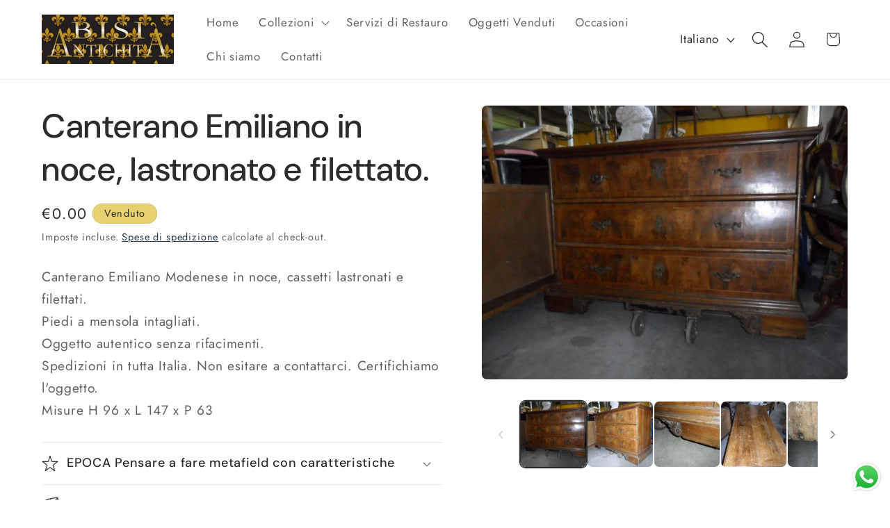

--- FILE ---
content_type: text/html; charset=utf-8
request_url: https://www.bisiantichita.it/products/canterano-emiliano-in-noce-lastronato-e-filettato
body_size: 30859
content:
<!doctype html>
<html class="js" lang="it">
  <head>
    <meta charset="utf-8">
    <meta http-equiv="X-UA-Compatible" content="IE=edge">
    <meta name="viewport" content="width=device-width,initial-scale=1">
    <meta name="theme-color" content="">
    <link rel="canonical" href="https://www.bisiantichita.it/products/canterano-emiliano-in-noce-lastronato-e-filettato"><link rel="icon" type="image/png" href="//www.bisiantichita.it/cdn/shop/files/Logo_Bisi.png?crop=center&height=32&v=1732611266&width=32"><link rel="preconnect" href="https://fonts.shopifycdn.com" crossorigin><title>
      Canterano Emiliano in noce, lastronato e filettato.
 &ndash; bisiantichita</title>

    
      <meta name="description" content="Canterano Emiliano Modenese in noce, cassetti lastronati e filettati. Piedi a mensola intagliati. Oggetto autentico senza rifacimenti. Spedizioni in tutta Italia. Non esitare a contattarci. Certifichiamo l&#39;oggetto.    Misure H 96 x L 147 x P 63">
    

    

<meta property="og:site_name" content="bisiantichita">
<meta property="og:url" content="https://www.bisiantichita.it/products/canterano-emiliano-in-noce-lastronato-e-filettato">
<meta property="og:title" content="Canterano Emiliano in noce, lastronato e filettato.">
<meta property="og:type" content="product">
<meta property="og:description" content="Canterano Emiliano Modenese in noce, cassetti lastronati e filettati. Piedi a mensola intagliati. Oggetto autentico senza rifacimenti. Spedizioni in tutta Italia. Non esitare a contattarci. Certifichiamo l&#39;oggetto.    Misure H 96 x L 147 x P 63"><meta property="og:image" content="http://www.bisiantichita.it/cdn/shop/products/big_SAM_6288.JPG?v=1571438598">
  <meta property="og:image:secure_url" content="https://www.bisiantichita.it/cdn/shop/products/big_SAM_6288.JPG?v=1571438598">
  <meta property="og:image:width" content="1024">
  <meta property="og:image:height" content="768"><meta property="og:price:amount" content="0.00">
  <meta property="og:price:currency" content="EUR"><meta name="twitter:card" content="summary_large_image">
<meta name="twitter:title" content="Canterano Emiliano in noce, lastronato e filettato.">
<meta name="twitter:description" content="Canterano Emiliano Modenese in noce, cassetti lastronati e filettati. Piedi a mensola intagliati. Oggetto autentico senza rifacimenti. Spedizioni in tutta Italia. Non esitare a contattarci. Certifichiamo l&#39;oggetto.    Misure H 96 x L 147 x P 63">


    <script src="//www.bisiantichita.it/cdn/shop/t/12/assets/constants.js?v=132983761750457495441729765817" defer="defer"></script>
    <script src="//www.bisiantichita.it/cdn/shop/t/12/assets/pubsub.js?v=158357773527763999511729765819" defer="defer"></script>
    <script src="//www.bisiantichita.it/cdn/shop/t/12/assets/global.js?v=152862011079830610291729765817" defer="defer"></script>
    <script src="//www.bisiantichita.it/cdn/shop/t/12/assets/details-disclosure.js?v=13653116266235556501729765817" defer="defer"></script>
    <script src="//www.bisiantichita.it/cdn/shop/t/12/assets/details-modal.js?v=25581673532751508451729765817" defer="defer"></script>
    <script src="//www.bisiantichita.it/cdn/shop/t/12/assets/search-form.js?v=133129549252120666541729765819" defer="defer"></script><script src="//www.bisiantichita.it/cdn/shop/t/12/assets/animations.js?v=88693664871331136111729765816" defer="defer"></script><script>window.performance && window.performance.mark && window.performance.mark('shopify.content_for_header.start');</script><meta id="shopify-digital-wallet" name="shopify-digital-wallet" content="/3408629/digital_wallets/dialog">
<meta name="shopify-checkout-api-token" content="a024e2990c14fb0e0b5d8e1a03af5f60">
<meta id="in-context-paypal-metadata" data-shop-id="3408629" data-venmo-supported="false" data-environment="production" data-locale="it_IT" data-paypal-v4="true" data-currency="EUR">
<link rel="alternate" hreflang="x-default" href="https://www.bisiantichita.it/products/canterano-emiliano-in-noce-lastronato-e-filettato">
<link rel="alternate" hreflang="it" href="https://www.bisiantichita.it/products/canterano-emiliano-in-noce-lastronato-e-filettato">
<link rel="alternate" hreflang="en" href="https://www.bisiantichita.it/en/products/canterano-emiliano-in-noce-lastronato-e-filettato">
<link rel="alternate" type="application/json+oembed" href="https://www.bisiantichita.it/products/canterano-emiliano-in-noce-lastronato-e-filettato.oembed">
<script async="async" src="/checkouts/internal/preloads.js?locale=it-IT"></script>
<script id="shopify-features" type="application/json">{"accessToken":"a024e2990c14fb0e0b5d8e1a03af5f60","betas":["rich-media-storefront-analytics"],"domain":"www.bisiantichita.it","predictiveSearch":true,"shopId":3408629,"locale":"it"}</script>
<script>var Shopify = Shopify || {};
Shopify.shop = "bisiantichita.myshopify.com";
Shopify.locale = "it";
Shopify.currency = {"active":"EUR","rate":"1.0"};
Shopify.country = "IT";
Shopify.theme = {"name":"Trade","id":173888602450,"schema_name":"Trade","schema_version":"15.2.0","theme_store_id":2699,"role":"main"};
Shopify.theme.handle = "null";
Shopify.theme.style = {"id":null,"handle":null};
Shopify.cdnHost = "www.bisiantichita.it/cdn";
Shopify.routes = Shopify.routes || {};
Shopify.routes.root = "/";</script>
<script type="module">!function(o){(o.Shopify=o.Shopify||{}).modules=!0}(window);</script>
<script>!function(o){function n(){var o=[];function n(){o.push(Array.prototype.slice.apply(arguments))}return n.q=o,n}var t=o.Shopify=o.Shopify||{};t.loadFeatures=n(),t.autoloadFeatures=n()}(window);</script>
<script id="shop-js-analytics" type="application/json">{"pageType":"product"}</script>
<script defer="defer" async type="module" src="//www.bisiantichita.it/cdn/shopifycloud/shop-js/modules/v2/client.init-shop-cart-sync_dvfQaB1V.it.esm.js"></script>
<script defer="defer" async type="module" src="//www.bisiantichita.it/cdn/shopifycloud/shop-js/modules/v2/chunk.common_BW-OJwDu.esm.js"></script>
<script defer="defer" async type="module" src="//www.bisiantichita.it/cdn/shopifycloud/shop-js/modules/v2/chunk.modal_CX4jaIRf.esm.js"></script>
<script type="module">
  await import("//www.bisiantichita.it/cdn/shopifycloud/shop-js/modules/v2/client.init-shop-cart-sync_dvfQaB1V.it.esm.js");
await import("//www.bisiantichita.it/cdn/shopifycloud/shop-js/modules/v2/chunk.common_BW-OJwDu.esm.js");
await import("//www.bisiantichita.it/cdn/shopifycloud/shop-js/modules/v2/chunk.modal_CX4jaIRf.esm.js");

  window.Shopify.SignInWithShop?.initShopCartSync?.({"fedCMEnabled":true,"windoidEnabled":true});

</script>
<script id="__st">var __st={"a":3408629,"offset":3600,"reqid":"377397e3-f6db-4552-9e79-a620af477dc8-1769044081","pageurl":"www.bisiantichita.it\/products\/canterano-emiliano-in-noce-lastronato-e-filettato","u":"cdbcd1678a9e","p":"product","rtyp":"product","rid":335254309};</script>
<script>window.ShopifyPaypalV4VisibilityTracking = true;</script>
<script id="captcha-bootstrap">!function(){'use strict';const t='contact',e='account',n='new_comment',o=[[t,t],['blogs',n],['comments',n],[t,'customer']],c=[[e,'customer_login'],[e,'guest_login'],[e,'recover_customer_password'],[e,'create_customer']],r=t=>t.map((([t,e])=>`form[action*='/${t}']:not([data-nocaptcha='true']) input[name='form_type'][value='${e}']`)).join(','),a=t=>()=>t?[...document.querySelectorAll(t)].map((t=>t.form)):[];function s(){const t=[...o],e=r(t);return a(e)}const i='password',u='form_key',d=['recaptcha-v3-token','g-recaptcha-response','h-captcha-response',i],f=()=>{try{return window.sessionStorage}catch{return}},m='__shopify_v',_=t=>t.elements[u];function p(t,e,n=!1){try{const o=window.sessionStorage,c=JSON.parse(o.getItem(e)),{data:r}=function(t){const{data:e,action:n}=t;return t[m]||n?{data:e,action:n}:{data:t,action:n}}(c);for(const[e,n]of Object.entries(r))t.elements[e]&&(t.elements[e].value=n);n&&o.removeItem(e)}catch(o){console.error('form repopulation failed',{error:o})}}const l='form_type',E='cptcha';function T(t){t.dataset[E]=!0}const w=window,h=w.document,L='Shopify',v='ce_forms',y='captcha';let A=!1;((t,e)=>{const n=(g='f06e6c50-85a8-45c8-87d0-21a2b65856fe',I='https://cdn.shopify.com/shopifycloud/storefront-forms-hcaptcha/ce_storefront_forms_captcha_hcaptcha.v1.5.2.iife.js',D={infoText:'Protetto da hCaptcha',privacyText:'Privacy',termsText:'Termini'},(t,e,n)=>{const o=w[L][v],c=o.bindForm;if(c)return c(t,g,e,D).then(n);var r;o.q.push([[t,g,e,D],n]),r=I,A||(h.body.append(Object.assign(h.createElement('script'),{id:'captcha-provider',async:!0,src:r})),A=!0)});var g,I,D;w[L]=w[L]||{},w[L][v]=w[L][v]||{},w[L][v].q=[],w[L][y]=w[L][y]||{},w[L][y].protect=function(t,e){n(t,void 0,e),T(t)},Object.freeze(w[L][y]),function(t,e,n,w,h,L){const[v,y,A,g]=function(t,e,n){const i=e?o:[],u=t?c:[],d=[...i,...u],f=r(d),m=r(i),_=r(d.filter((([t,e])=>n.includes(e))));return[a(f),a(m),a(_),s()]}(w,h,L),I=t=>{const e=t.target;return e instanceof HTMLFormElement?e:e&&e.form},D=t=>v().includes(t);t.addEventListener('submit',(t=>{const e=I(t);if(!e)return;const n=D(e)&&!e.dataset.hcaptchaBound&&!e.dataset.recaptchaBound,o=_(e),c=g().includes(e)&&(!o||!o.value);(n||c)&&t.preventDefault(),c&&!n&&(function(t){try{if(!f())return;!function(t){const e=f();if(!e)return;const n=_(t);if(!n)return;const o=n.value;o&&e.removeItem(o)}(t);const e=Array.from(Array(32),(()=>Math.random().toString(36)[2])).join('');!function(t,e){_(t)||t.append(Object.assign(document.createElement('input'),{type:'hidden',name:u})),t.elements[u].value=e}(t,e),function(t,e){const n=f();if(!n)return;const o=[...t.querySelectorAll(`input[type='${i}']`)].map((({name:t})=>t)),c=[...d,...o],r={};for(const[a,s]of new FormData(t).entries())c.includes(a)||(r[a]=s);n.setItem(e,JSON.stringify({[m]:1,action:t.action,data:r}))}(t,e)}catch(e){console.error('failed to persist form',e)}}(e),e.submit())}));const S=(t,e)=>{t&&!t.dataset[E]&&(n(t,e.some((e=>e===t))),T(t))};for(const o of['focusin','change'])t.addEventListener(o,(t=>{const e=I(t);D(e)&&S(e,y())}));const B=e.get('form_key'),M=e.get(l),P=B&&M;t.addEventListener('DOMContentLoaded',(()=>{const t=y();if(P)for(const e of t)e.elements[l].value===M&&p(e,B);[...new Set([...A(),...v().filter((t=>'true'===t.dataset.shopifyCaptcha))])].forEach((e=>S(e,t)))}))}(h,new URLSearchParams(w.location.search),n,t,e,['guest_login'])})(!0,!0)}();</script>
<script integrity="sha256-4kQ18oKyAcykRKYeNunJcIwy7WH5gtpwJnB7kiuLZ1E=" data-source-attribution="shopify.loadfeatures" defer="defer" src="//www.bisiantichita.it/cdn/shopifycloud/storefront/assets/storefront/load_feature-a0a9edcb.js" crossorigin="anonymous"></script>
<script data-source-attribution="shopify.dynamic_checkout.dynamic.init">var Shopify=Shopify||{};Shopify.PaymentButton=Shopify.PaymentButton||{isStorefrontPortableWallets:!0,init:function(){window.Shopify.PaymentButton.init=function(){};var t=document.createElement("script");t.src="https://www.bisiantichita.it/cdn/shopifycloud/portable-wallets/latest/portable-wallets.it.js",t.type="module",document.head.appendChild(t)}};
</script>
<script data-source-attribution="shopify.dynamic_checkout.buyer_consent">
  function portableWalletsHideBuyerConsent(e){var t=document.getElementById("shopify-buyer-consent"),n=document.getElementById("shopify-subscription-policy-button");t&&n&&(t.classList.add("hidden"),t.setAttribute("aria-hidden","true"),n.removeEventListener("click",e))}function portableWalletsShowBuyerConsent(e){var t=document.getElementById("shopify-buyer-consent"),n=document.getElementById("shopify-subscription-policy-button");t&&n&&(t.classList.remove("hidden"),t.removeAttribute("aria-hidden"),n.addEventListener("click",e))}window.Shopify?.PaymentButton&&(window.Shopify.PaymentButton.hideBuyerConsent=portableWalletsHideBuyerConsent,window.Shopify.PaymentButton.showBuyerConsent=portableWalletsShowBuyerConsent);
</script>
<script data-source-attribution="shopify.dynamic_checkout.cart.bootstrap">document.addEventListener("DOMContentLoaded",(function(){function t(){return document.querySelector("shopify-accelerated-checkout-cart, shopify-accelerated-checkout")}if(t())Shopify.PaymentButton.init();else{new MutationObserver((function(e,n){t()&&(Shopify.PaymentButton.init(),n.disconnect())})).observe(document.body,{childList:!0,subtree:!0})}}));
</script>
<link id="shopify-accelerated-checkout-styles" rel="stylesheet" media="screen" href="https://www.bisiantichita.it/cdn/shopifycloud/portable-wallets/latest/accelerated-checkout-backwards-compat.css" crossorigin="anonymous">
<style id="shopify-accelerated-checkout-cart">
        #shopify-buyer-consent {
  margin-top: 1em;
  display: inline-block;
  width: 100%;
}

#shopify-buyer-consent.hidden {
  display: none;
}

#shopify-subscription-policy-button {
  background: none;
  border: none;
  padding: 0;
  text-decoration: underline;
  font-size: inherit;
  cursor: pointer;
}

#shopify-subscription-policy-button::before {
  box-shadow: none;
}

      </style>
<script id="sections-script" data-sections="header" defer="defer" src="//www.bisiantichita.it/cdn/shop/t/12/compiled_assets/scripts.js?v=693"></script>
<script>window.performance && window.performance.mark && window.performance.mark('shopify.content_for_header.end');</script>


    <style data-shopify>
      @font-face {
  font-family: Jost;
  font-weight: 400;
  font-style: normal;
  font-display: swap;
  src: url("//www.bisiantichita.it/cdn/fonts/jost/jost_n4.d47a1b6347ce4a4c9f437608011273009d91f2b7.woff2") format("woff2"),
       url("//www.bisiantichita.it/cdn/fonts/jost/jost_n4.791c46290e672b3f85c3d1c651ef2efa3819eadd.woff") format("woff");
}

      @font-face {
  font-family: Jost;
  font-weight: 700;
  font-style: normal;
  font-display: swap;
  src: url("//www.bisiantichita.it/cdn/fonts/jost/jost_n7.921dc18c13fa0b0c94c5e2517ffe06139c3615a3.woff2") format("woff2"),
       url("//www.bisiantichita.it/cdn/fonts/jost/jost_n7.cbfc16c98c1e195f46c536e775e4e959c5f2f22b.woff") format("woff");
}

      @font-face {
  font-family: Jost;
  font-weight: 400;
  font-style: italic;
  font-display: swap;
  src: url("//www.bisiantichita.it/cdn/fonts/jost/jost_i4.b690098389649750ada222b9763d55796c5283a5.woff2") format("woff2"),
       url("//www.bisiantichita.it/cdn/fonts/jost/jost_i4.fd766415a47e50b9e391ae7ec04e2ae25e7e28b0.woff") format("woff");
}

      @font-face {
  font-family: Jost;
  font-weight: 700;
  font-style: italic;
  font-display: swap;
  src: url("//www.bisiantichita.it/cdn/fonts/jost/jost_i7.d8201b854e41e19d7ed9b1a31fe4fe71deea6d3f.woff2") format("woff2"),
       url("//www.bisiantichita.it/cdn/fonts/jost/jost_i7.eae515c34e26b6c853efddc3fc0c552e0de63757.woff") format("woff");
}

      @font-face {
  font-family: "DM Sans";
  font-weight: 500;
  font-style: normal;
  font-display: swap;
  src: url("//www.bisiantichita.it/cdn/fonts/dm_sans/dmsans_n5.8a0f1984c77eb7186ceb87c4da2173ff65eb012e.woff2") format("woff2"),
       url("//www.bisiantichita.it/cdn/fonts/dm_sans/dmsans_n5.9ad2e755a89e15b3d6c53259daad5fc9609888e6.woff") format("woff");
}


      
        :root,
        .color-scheme-1 {
          --color-background: 255,255,255;
        
          --gradient-background: #ffffff;
        

        

        --color-foreground: 43,44,45;
        --color-background-contrast: 191,191,191;
        --color-shadow: 0,17,40;
        --color-button: 0,0,0;
        --color-button-text: 255,255,255;
        --color-secondary-button: 255,255,255;
        --color-secondary-button-text: 0,17,40;
        --color-link: 0,17,40;
        --color-badge-foreground: 43,44,45;
        --color-badge-background: 255,255,255;
        --color-badge-border: 43,44,45;
        --payment-terms-background-color: rgb(255 255 255);
      }
      
        
        .color-scheme-2 {
          --color-background: 255,255,255;
        
          --gradient-background: #ffffff;
        

        

        --color-foreground: 38,38,38;
        --color-background-contrast: 191,191,191;
        --color-shadow: 0,17,40;
        --color-button: 231,210,111;
        --color-button-text: 0,17,40;
        --color-secondary-button: 255,255,255;
        --color-secondary-button-text: 121,117,114;
        --color-link: 121,117,114;
        --color-badge-foreground: 38,38,38;
        --color-badge-background: 255,255,255;
        --color-badge-border: 38,38,38;
        --payment-terms-background-color: rgb(255 255 255);
      }
      
        
        .color-scheme-3 {
          --color-background: 231,210,111;
        
          --gradient-background: #e7d26f;
        

        

        --color-foreground: 38,38,38;
        --color-background-contrast: 184,157,31;
        --color-shadow: 0,17,40;
        --color-button: 253,253,253;
        --color-button-text: 38,38,38;
        --color-secondary-button: 231,210,111;
        --color-secondary-button-text: 84,72,60;
        --color-link: 84,72,60;
        --color-badge-foreground: 38,38,38;
        --color-badge-background: 231,210,111;
        --color-badge-border: 38,38,38;
        --payment-terms-background-color: rgb(231 210 111);
      }
      
        
        .color-scheme-4 {
          --color-background: 28,34,40;
        
          --gradient-background: #1c2228;
        

        

        --color-foreground: 255,255,255;
        --color-background-contrast: 39,47,55;
        --color-shadow: 0,17,40;
        --color-button: 255,255,255;
        --color-button-text: 0,17,40;
        --color-secondary-button: 28,34,40;
        --color-secondary-button-text: 255,255,255;
        --color-link: 255,255,255;
        --color-badge-foreground: 255,255,255;
        --color-badge-background: 28,34,40;
        --color-badge-border: 255,255,255;
        --payment-terms-background-color: rgb(28 34 40);
      }
      
        
        .color-scheme-5 {
          --color-background: 50,56,65;
        
          --gradient-background: #323841;
        

        

        --color-foreground: 255,255,255;
        --color-background-contrast: 61,68,79;
        --color-shadow: 0,17,40;
        --color-button: 183,172,162;
        --color-button-text: 38,38,38;
        --color-secondary-button: 50,56,65;
        --color-secondary-button-text: 255,255,255;
        --color-link: 255,255,255;
        --color-badge-foreground: 255,255,255;
        --color-badge-background: 50,56,65;
        --color-badge-border: 255,255,255;
        --payment-terms-background-color: rgb(50 56 65);
      }
      

      body, .color-scheme-1, .color-scheme-2, .color-scheme-3, .color-scheme-4, .color-scheme-5 {
        color: rgba(var(--color-foreground), 0.75);
        background-color: rgb(var(--color-background));
      }

      :root {
        --font-body-family: Jost, sans-serif;
        --font-body-style: normal;
        --font-body-weight: 400;
        --font-body-weight-bold: 700;

        --font-heading-family: "DM Sans", sans-serif;
        --font-heading-style: normal;
        --font-heading-weight: 500;

        --font-body-scale: 1.2;
        --font-heading-scale: 1.0;

        --media-padding: px;
        --media-border-opacity: 0.05;
        --media-border-width: 1px;
        --media-radius: 8px;
        --media-shadow-opacity: 0.0;
        --media-shadow-horizontal-offset: 0px;
        --media-shadow-vertical-offset: 4px;
        --media-shadow-blur-radius: 5px;
        --media-shadow-visible: 0;

        --page-width: 120rem;
        --page-width-margin: 0rem;

        --product-card-image-padding: 1.2rem;
        --product-card-corner-radius: 0.8rem;
        --product-card-text-alignment: left;
        --product-card-border-width: 0.0rem;
        --product-card-border-opacity: 0.1;
        --product-card-shadow-opacity: 0.0;
        --product-card-shadow-visible: 0;
        --product-card-shadow-horizontal-offset: 0.0rem;
        --product-card-shadow-vertical-offset: 0.4rem;
        --product-card-shadow-blur-radius: 0.5rem;

        --collection-card-image-padding: 0.0rem;
        --collection-card-corner-radius: 0.8rem;
        --collection-card-text-alignment: left;
        --collection-card-border-width: 0.0rem;
        --collection-card-border-opacity: 0.1;
        --collection-card-shadow-opacity: 0.0;
        --collection-card-shadow-visible: 0;
        --collection-card-shadow-horizontal-offset: 0.0rem;
        --collection-card-shadow-vertical-offset: 0.4rem;
        --collection-card-shadow-blur-radius: 0.5rem;

        --blog-card-image-padding: 0.0rem;
        --blog-card-corner-radius: 0.8rem;
        --blog-card-text-alignment: left;
        --blog-card-border-width: 0.0rem;
        --blog-card-border-opacity: 0.1;
        --blog-card-shadow-opacity: 0.0;
        --blog-card-shadow-visible: 0;
        --blog-card-shadow-horizontal-offset: 0.0rem;
        --blog-card-shadow-vertical-offset: 0.4rem;
        --blog-card-shadow-blur-radius: 0.5rem;

        --badge-corner-radius: 4.0rem;

        --popup-border-width: 1px;
        --popup-border-opacity: 0.1;
        --popup-corner-radius: 8px;
        --popup-shadow-opacity: 0.05;
        --popup-shadow-horizontal-offset: 0px;
        --popup-shadow-vertical-offset: 4px;
        --popup-shadow-blur-radius: 5px;

        --drawer-border-width: 1px;
        --drawer-border-opacity: 0.1;
        --drawer-shadow-opacity: 0.0;
        --drawer-shadow-horizontal-offset: 0px;
        --drawer-shadow-vertical-offset: 4px;
        --drawer-shadow-blur-radius: 5px;

        --spacing-sections-desktop: 0px;
        --spacing-sections-mobile: 0px;

        --grid-desktop-vertical-spacing: 12px;
        --grid-desktop-horizontal-spacing: 12px;
        --grid-mobile-vertical-spacing: 6px;
        --grid-mobile-horizontal-spacing: 6px;

        --text-boxes-border-opacity: 0.1;
        --text-boxes-border-width: 0px;
        --text-boxes-radius: 8px;
        --text-boxes-shadow-opacity: 0.0;
        --text-boxes-shadow-visible: 0;
        --text-boxes-shadow-horizontal-offset: 0px;
        --text-boxes-shadow-vertical-offset: 4px;
        --text-boxes-shadow-blur-radius: 5px;

        --buttons-radius: 6px;
        --buttons-radius-outset: 7px;
        --buttons-border-width: 1px;
        --buttons-border-opacity: 1.0;
        --buttons-shadow-opacity: 0.0;
        --buttons-shadow-visible: 0;
        --buttons-shadow-horizontal-offset: 0px;
        --buttons-shadow-vertical-offset: 4px;
        --buttons-shadow-blur-radius: 5px;
        --buttons-border-offset: 0.3px;

        --inputs-radius: 6px;
        --inputs-border-width: 1px;
        --inputs-border-opacity: 0.55;
        --inputs-shadow-opacity: 0.0;
        --inputs-shadow-horizontal-offset: 0px;
        --inputs-margin-offset: 0px;
        --inputs-shadow-vertical-offset: 4px;
        --inputs-shadow-blur-radius: 5px;
        --inputs-radius-outset: 7px;

        --variant-pills-radius: 40px;
        --variant-pills-border-width: 1px;
        --variant-pills-border-opacity: 0.55;
        --variant-pills-shadow-opacity: 0.0;
        --variant-pills-shadow-horizontal-offset: 0px;
        --variant-pills-shadow-vertical-offset: 4px;
        --variant-pills-shadow-blur-radius: 5px;
      }

      *,
      *::before,
      *::after {
        box-sizing: inherit;
      }

      html {
        box-sizing: border-box;
        font-size: calc(var(--font-body-scale) * 62.5%);
        height: 100%;
      }

      body {
        display: grid;
        grid-template-rows: auto auto 1fr auto;
        grid-template-columns: 100%;
        min-height: 100%;
        margin: 0;
        font-size: 1.5rem;
        letter-spacing: 0.06rem;
        line-height: calc(1 + 0.8 / var(--font-body-scale));
        font-family: var(--font-body-family);
        font-style: var(--font-body-style);
        font-weight: var(--font-body-weight);
      }

      @media screen and (min-width: 750px) {
        body {
          font-size: 1.6rem;
        }
      }
    </style>

    <link href="//www.bisiantichita.it/cdn/shop/t/12/assets/base.css?v=159841507637079171801729765816" rel="stylesheet" type="text/css" media="all" />
    <link rel="stylesheet" href="//www.bisiantichita.it/cdn/shop/t/12/assets/component-cart-items.css?v=123238115697927560811729765817" media="print" onload="this.media='all'">
      <link rel="preload" as="font" href="//www.bisiantichita.it/cdn/fonts/jost/jost_n4.d47a1b6347ce4a4c9f437608011273009d91f2b7.woff2" type="font/woff2" crossorigin>
      

      <link rel="preload" as="font" href="//www.bisiantichita.it/cdn/fonts/dm_sans/dmsans_n5.8a0f1984c77eb7186ceb87c4da2173ff65eb012e.woff2" type="font/woff2" crossorigin>
      
<link href="//www.bisiantichita.it/cdn/shop/t/12/assets/component-localization-form.css?v=170315343355214948141729765817" rel="stylesheet" type="text/css" media="all" />
      <script src="//www.bisiantichita.it/cdn/shop/t/12/assets/localization-form.js?v=144176611646395275351729765818" defer="defer"></script><link
        rel="stylesheet"
        href="//www.bisiantichita.it/cdn/shop/t/12/assets/component-predictive-search.css?v=118923337488134913561729765817"
        media="print"
        onload="this.media='all'"
      ><script>
      if (Shopify.designMode) {
        document.documentElement.classList.add('shopify-design-mode');
      }
    </script>
  <script src="https://cdn.shopify.com/extensions/19689677-6488-4a31-adf3-fcf4359c5fd9/forms-2295/assets/shopify-forms-loader.js" type="text/javascript" defer="defer"></script>
<script src="https://cdn.shopify.com/extensions/019b6dda-9f81-7c8b-b5f5-7756ae4a26fb/dondy-whatsapp-chat-widget-85/assets/ChatBubble.js" type="text/javascript" defer="defer"></script>
<link href="https://cdn.shopify.com/extensions/019b6dda-9f81-7c8b-b5f5-7756ae4a26fb/dondy-whatsapp-chat-widget-85/assets/ChatBubble.css" rel="stylesheet" type="text/css" media="all">
<link href="https://monorail-edge.shopifysvc.com" rel="dns-prefetch">
<script>(function(){if ("sendBeacon" in navigator && "performance" in window) {try {var session_token_from_headers = performance.getEntriesByType('navigation')[0].serverTiming.find(x => x.name == '_s').description;} catch {var session_token_from_headers = undefined;}var session_cookie_matches = document.cookie.match(/_shopify_s=([^;]*)/);var session_token_from_cookie = session_cookie_matches && session_cookie_matches.length === 2 ? session_cookie_matches[1] : "";var session_token = session_token_from_headers || session_token_from_cookie || "";function handle_abandonment_event(e) {var entries = performance.getEntries().filter(function(entry) {return /monorail-edge.shopifysvc.com/.test(entry.name);});if (!window.abandonment_tracked && entries.length === 0) {window.abandonment_tracked = true;var currentMs = Date.now();var navigation_start = performance.timing.navigationStart;var payload = {shop_id: 3408629,url: window.location.href,navigation_start,duration: currentMs - navigation_start,session_token,page_type: "product"};window.navigator.sendBeacon("https://monorail-edge.shopifysvc.com/v1/produce", JSON.stringify({schema_id: "online_store_buyer_site_abandonment/1.1",payload: payload,metadata: {event_created_at_ms: currentMs,event_sent_at_ms: currentMs}}));}}window.addEventListener('pagehide', handle_abandonment_event);}}());</script>
<script id="web-pixels-manager-setup">(function e(e,d,r,n,o){if(void 0===o&&(o={}),!Boolean(null===(a=null===(i=window.Shopify)||void 0===i?void 0:i.analytics)||void 0===a?void 0:a.replayQueue)){var i,a;window.Shopify=window.Shopify||{};var t=window.Shopify;t.analytics=t.analytics||{};var s=t.analytics;s.replayQueue=[],s.publish=function(e,d,r){return s.replayQueue.push([e,d,r]),!0};try{self.performance.mark("wpm:start")}catch(e){}var l=function(){var e={modern:/Edge?\/(1{2}[4-9]|1[2-9]\d|[2-9]\d{2}|\d{4,})\.\d+(\.\d+|)|Firefox\/(1{2}[4-9]|1[2-9]\d|[2-9]\d{2}|\d{4,})\.\d+(\.\d+|)|Chrom(ium|e)\/(9{2}|\d{3,})\.\d+(\.\d+|)|(Maci|X1{2}).+ Version\/(15\.\d+|(1[6-9]|[2-9]\d|\d{3,})\.\d+)([,.]\d+|)( \(\w+\)|)( Mobile\/\w+|) Safari\/|Chrome.+OPR\/(9{2}|\d{3,})\.\d+\.\d+|(CPU[ +]OS|iPhone[ +]OS|CPU[ +]iPhone|CPU IPhone OS|CPU iPad OS)[ +]+(15[._]\d+|(1[6-9]|[2-9]\d|\d{3,})[._]\d+)([._]\d+|)|Android:?[ /-](13[3-9]|1[4-9]\d|[2-9]\d{2}|\d{4,})(\.\d+|)(\.\d+|)|Android.+Firefox\/(13[5-9]|1[4-9]\d|[2-9]\d{2}|\d{4,})\.\d+(\.\d+|)|Android.+Chrom(ium|e)\/(13[3-9]|1[4-9]\d|[2-9]\d{2}|\d{4,})\.\d+(\.\d+|)|SamsungBrowser\/([2-9]\d|\d{3,})\.\d+/,legacy:/Edge?\/(1[6-9]|[2-9]\d|\d{3,})\.\d+(\.\d+|)|Firefox\/(5[4-9]|[6-9]\d|\d{3,})\.\d+(\.\d+|)|Chrom(ium|e)\/(5[1-9]|[6-9]\d|\d{3,})\.\d+(\.\d+|)([\d.]+$|.*Safari\/(?![\d.]+ Edge\/[\d.]+$))|(Maci|X1{2}).+ Version\/(10\.\d+|(1[1-9]|[2-9]\d|\d{3,})\.\d+)([,.]\d+|)( \(\w+\)|)( Mobile\/\w+|) Safari\/|Chrome.+OPR\/(3[89]|[4-9]\d|\d{3,})\.\d+\.\d+|(CPU[ +]OS|iPhone[ +]OS|CPU[ +]iPhone|CPU IPhone OS|CPU iPad OS)[ +]+(10[._]\d+|(1[1-9]|[2-9]\d|\d{3,})[._]\d+)([._]\d+|)|Android:?[ /-](13[3-9]|1[4-9]\d|[2-9]\d{2}|\d{4,})(\.\d+|)(\.\d+|)|Mobile Safari.+OPR\/([89]\d|\d{3,})\.\d+\.\d+|Android.+Firefox\/(13[5-9]|1[4-9]\d|[2-9]\d{2}|\d{4,})\.\d+(\.\d+|)|Android.+Chrom(ium|e)\/(13[3-9]|1[4-9]\d|[2-9]\d{2}|\d{4,})\.\d+(\.\d+|)|Android.+(UC? ?Browser|UCWEB|U3)[ /]?(15\.([5-9]|\d{2,})|(1[6-9]|[2-9]\d|\d{3,})\.\d+)\.\d+|SamsungBrowser\/(5\.\d+|([6-9]|\d{2,})\.\d+)|Android.+MQ{2}Browser\/(14(\.(9|\d{2,})|)|(1[5-9]|[2-9]\d|\d{3,})(\.\d+|))(\.\d+|)|K[Aa][Ii]OS\/(3\.\d+|([4-9]|\d{2,})\.\d+)(\.\d+|)/},d=e.modern,r=e.legacy,n=navigator.userAgent;return n.match(d)?"modern":n.match(r)?"legacy":"unknown"}(),u="modern"===l?"modern":"legacy",c=(null!=n?n:{modern:"",legacy:""})[u],f=function(e){return[e.baseUrl,"/wpm","/b",e.hashVersion,"modern"===e.buildTarget?"m":"l",".js"].join("")}({baseUrl:d,hashVersion:r,buildTarget:u}),m=function(e){var d=e.version,r=e.bundleTarget,n=e.surface,o=e.pageUrl,i=e.monorailEndpoint;return{emit:function(e){var a=e.status,t=e.errorMsg,s=(new Date).getTime(),l=JSON.stringify({metadata:{event_sent_at_ms:s},events:[{schema_id:"web_pixels_manager_load/3.1",payload:{version:d,bundle_target:r,page_url:o,status:a,surface:n,error_msg:t},metadata:{event_created_at_ms:s}}]});if(!i)return console&&console.warn&&console.warn("[Web Pixels Manager] No Monorail endpoint provided, skipping logging."),!1;try{return self.navigator.sendBeacon.bind(self.navigator)(i,l)}catch(e){}var u=new XMLHttpRequest;try{return u.open("POST",i,!0),u.setRequestHeader("Content-Type","text/plain"),u.send(l),!0}catch(e){return console&&console.warn&&console.warn("[Web Pixels Manager] Got an unhandled error while logging to Monorail."),!1}}}}({version:r,bundleTarget:l,surface:e.surface,pageUrl:self.location.href,monorailEndpoint:e.monorailEndpoint});try{o.browserTarget=l,function(e){var d=e.src,r=e.async,n=void 0===r||r,o=e.onload,i=e.onerror,a=e.sri,t=e.scriptDataAttributes,s=void 0===t?{}:t,l=document.createElement("script"),u=document.querySelector("head"),c=document.querySelector("body");if(l.async=n,l.src=d,a&&(l.integrity=a,l.crossOrigin="anonymous"),s)for(var f in s)if(Object.prototype.hasOwnProperty.call(s,f))try{l.dataset[f]=s[f]}catch(e){}if(o&&l.addEventListener("load",o),i&&l.addEventListener("error",i),u)u.appendChild(l);else{if(!c)throw new Error("Did not find a head or body element to append the script");c.appendChild(l)}}({src:f,async:!0,onload:function(){if(!function(){var e,d;return Boolean(null===(d=null===(e=window.Shopify)||void 0===e?void 0:e.analytics)||void 0===d?void 0:d.initialized)}()){var d=window.webPixelsManager.init(e)||void 0;if(d){var r=window.Shopify.analytics;r.replayQueue.forEach((function(e){var r=e[0],n=e[1],o=e[2];d.publishCustomEvent(r,n,o)})),r.replayQueue=[],r.publish=d.publishCustomEvent,r.visitor=d.visitor,r.initialized=!0}}},onerror:function(){return m.emit({status:"failed",errorMsg:"".concat(f," has failed to load")})},sri:function(e){var d=/^sha384-[A-Za-z0-9+/=]+$/;return"string"==typeof e&&d.test(e)}(c)?c:"",scriptDataAttributes:o}),m.emit({status:"loading"})}catch(e){m.emit({status:"failed",errorMsg:(null==e?void 0:e.message)||"Unknown error"})}}})({shopId: 3408629,storefrontBaseUrl: "https://www.bisiantichita.it",extensionsBaseUrl: "https://extensions.shopifycdn.com/cdn/shopifycloud/web-pixels-manager",monorailEndpoint: "https://monorail-edge.shopifysvc.com/unstable/produce_batch",surface: "storefront-renderer",enabledBetaFlags: ["2dca8a86"],webPixelsConfigList: [{"id":"182911314","eventPayloadVersion":"v1","runtimeContext":"LAX","scriptVersion":"1","type":"CUSTOM","privacyPurposes":["ANALYTICS"],"name":"Google Analytics tag (migrated)"},{"id":"shopify-app-pixel","configuration":"{}","eventPayloadVersion":"v1","runtimeContext":"STRICT","scriptVersion":"0450","apiClientId":"shopify-pixel","type":"APP","privacyPurposes":["ANALYTICS","MARKETING"]},{"id":"shopify-custom-pixel","eventPayloadVersion":"v1","runtimeContext":"LAX","scriptVersion":"0450","apiClientId":"shopify-pixel","type":"CUSTOM","privacyPurposes":["ANALYTICS","MARKETING"]}],isMerchantRequest: false,initData: {"shop":{"name":"bisiantichita","paymentSettings":{"currencyCode":"EUR"},"myshopifyDomain":"bisiantichita.myshopify.com","countryCode":"IT","storefrontUrl":"https:\/\/www.bisiantichita.it"},"customer":null,"cart":null,"checkout":null,"productVariants":[{"price":{"amount":0.0,"currencyCode":"EUR"},"product":{"title":"Canterano Emiliano in noce, lastronato e filettato.","vendor":"bisiantichita","id":"335254309","untranslatedTitle":"Canterano Emiliano in noce, lastronato e filettato.","url":"\/products\/canterano-emiliano-in-noce-lastronato-e-filettato","type":"Canterano"},"id":"814028173","image":{"src":"\/\/www.bisiantichita.it\/cdn\/shop\/products\/big_SAM_6288.JPG?v=1571438598"},"sku":"","title":"Default Title","untranslatedTitle":"Default Title"}],"purchasingCompany":null},},"https://www.bisiantichita.it/cdn","fcfee988w5aeb613cpc8e4bc33m6693e112",{"modern":"","legacy":""},{"shopId":"3408629","storefrontBaseUrl":"https:\/\/www.bisiantichita.it","extensionBaseUrl":"https:\/\/extensions.shopifycdn.com\/cdn\/shopifycloud\/web-pixels-manager","surface":"storefront-renderer","enabledBetaFlags":"[\"2dca8a86\"]","isMerchantRequest":"false","hashVersion":"fcfee988w5aeb613cpc8e4bc33m6693e112","publish":"custom","events":"[[\"page_viewed\",{}],[\"product_viewed\",{\"productVariant\":{\"price\":{\"amount\":0.0,\"currencyCode\":\"EUR\"},\"product\":{\"title\":\"Canterano Emiliano in noce, lastronato e filettato.\",\"vendor\":\"bisiantichita\",\"id\":\"335254309\",\"untranslatedTitle\":\"Canterano Emiliano in noce, lastronato e filettato.\",\"url\":\"\/products\/canterano-emiliano-in-noce-lastronato-e-filettato\",\"type\":\"Canterano\"},\"id\":\"814028173\",\"image\":{\"src\":\"\/\/www.bisiantichita.it\/cdn\/shop\/products\/big_SAM_6288.JPG?v=1571438598\"},\"sku\":\"\",\"title\":\"Default Title\",\"untranslatedTitle\":\"Default Title\"}}]]"});</script><script>
  window.ShopifyAnalytics = window.ShopifyAnalytics || {};
  window.ShopifyAnalytics.meta = window.ShopifyAnalytics.meta || {};
  window.ShopifyAnalytics.meta.currency = 'EUR';
  var meta = {"product":{"id":335254309,"gid":"gid:\/\/shopify\/Product\/335254309","vendor":"bisiantichita","type":"Canterano","handle":"canterano-emiliano-in-noce-lastronato-e-filettato","variants":[{"id":814028173,"price":0,"name":"Canterano Emiliano in noce, lastronato e filettato.","public_title":null,"sku":""}],"remote":false},"page":{"pageType":"product","resourceType":"product","resourceId":335254309,"requestId":"377397e3-f6db-4552-9e79-a620af477dc8-1769044081"}};
  for (var attr in meta) {
    window.ShopifyAnalytics.meta[attr] = meta[attr];
  }
</script>
<script class="analytics">
  (function () {
    var customDocumentWrite = function(content) {
      var jquery = null;

      if (window.jQuery) {
        jquery = window.jQuery;
      } else if (window.Checkout && window.Checkout.$) {
        jquery = window.Checkout.$;
      }

      if (jquery) {
        jquery('body').append(content);
      }
    };

    var hasLoggedConversion = function(token) {
      if (token) {
        return document.cookie.indexOf('loggedConversion=' + token) !== -1;
      }
      return false;
    }

    var setCookieIfConversion = function(token) {
      if (token) {
        var twoMonthsFromNow = new Date(Date.now());
        twoMonthsFromNow.setMonth(twoMonthsFromNow.getMonth() + 2);

        document.cookie = 'loggedConversion=' + token + '; expires=' + twoMonthsFromNow;
      }
    }

    var trekkie = window.ShopifyAnalytics.lib = window.trekkie = window.trekkie || [];
    if (trekkie.integrations) {
      return;
    }
    trekkie.methods = [
      'identify',
      'page',
      'ready',
      'track',
      'trackForm',
      'trackLink'
    ];
    trekkie.factory = function(method) {
      return function() {
        var args = Array.prototype.slice.call(arguments);
        args.unshift(method);
        trekkie.push(args);
        return trekkie;
      };
    };
    for (var i = 0; i < trekkie.methods.length; i++) {
      var key = trekkie.methods[i];
      trekkie[key] = trekkie.factory(key);
    }
    trekkie.load = function(config) {
      trekkie.config = config || {};
      trekkie.config.initialDocumentCookie = document.cookie;
      var first = document.getElementsByTagName('script')[0];
      var script = document.createElement('script');
      script.type = 'text/javascript';
      script.onerror = function(e) {
        var scriptFallback = document.createElement('script');
        scriptFallback.type = 'text/javascript';
        scriptFallback.onerror = function(error) {
                var Monorail = {
      produce: function produce(monorailDomain, schemaId, payload) {
        var currentMs = new Date().getTime();
        var event = {
          schema_id: schemaId,
          payload: payload,
          metadata: {
            event_created_at_ms: currentMs,
            event_sent_at_ms: currentMs
          }
        };
        return Monorail.sendRequest("https://" + monorailDomain + "/v1/produce", JSON.stringify(event));
      },
      sendRequest: function sendRequest(endpointUrl, payload) {
        // Try the sendBeacon API
        if (window && window.navigator && typeof window.navigator.sendBeacon === 'function' && typeof window.Blob === 'function' && !Monorail.isIos12()) {
          var blobData = new window.Blob([payload], {
            type: 'text/plain'
          });

          if (window.navigator.sendBeacon(endpointUrl, blobData)) {
            return true;
          } // sendBeacon was not successful

        } // XHR beacon

        var xhr = new XMLHttpRequest();

        try {
          xhr.open('POST', endpointUrl);
          xhr.setRequestHeader('Content-Type', 'text/plain');
          xhr.send(payload);
        } catch (e) {
          console.log(e);
        }

        return false;
      },
      isIos12: function isIos12() {
        return window.navigator.userAgent.lastIndexOf('iPhone; CPU iPhone OS 12_') !== -1 || window.navigator.userAgent.lastIndexOf('iPad; CPU OS 12_') !== -1;
      }
    };
    Monorail.produce('monorail-edge.shopifysvc.com',
      'trekkie_storefront_load_errors/1.1',
      {shop_id: 3408629,
      theme_id: 173888602450,
      app_name: "storefront",
      context_url: window.location.href,
      source_url: "//www.bisiantichita.it/cdn/s/trekkie.storefront.9615f8e10e499e09ff0451d383e936edfcfbbf47.min.js"});

        };
        scriptFallback.async = true;
        scriptFallback.src = '//www.bisiantichita.it/cdn/s/trekkie.storefront.9615f8e10e499e09ff0451d383e936edfcfbbf47.min.js';
        first.parentNode.insertBefore(scriptFallback, first);
      };
      script.async = true;
      script.src = '//www.bisiantichita.it/cdn/s/trekkie.storefront.9615f8e10e499e09ff0451d383e936edfcfbbf47.min.js';
      first.parentNode.insertBefore(script, first);
    };
    trekkie.load(
      {"Trekkie":{"appName":"storefront","development":false,"defaultAttributes":{"shopId":3408629,"isMerchantRequest":null,"themeId":173888602450,"themeCityHash":"17808676820907366890","contentLanguage":"it","currency":"EUR","eventMetadataId":"5b7530a2-db5a-4b55-a04b-7fd1e981aab8"},"isServerSideCookieWritingEnabled":true,"monorailRegion":"shop_domain","enabledBetaFlags":["65f19447"]},"Session Attribution":{},"S2S":{"facebookCapiEnabled":false,"source":"trekkie-storefront-renderer","apiClientId":580111}}
    );

    var loaded = false;
    trekkie.ready(function() {
      if (loaded) return;
      loaded = true;

      window.ShopifyAnalytics.lib = window.trekkie;

      var originalDocumentWrite = document.write;
      document.write = customDocumentWrite;
      try { window.ShopifyAnalytics.merchantGoogleAnalytics.call(this); } catch(error) {};
      document.write = originalDocumentWrite;

      window.ShopifyAnalytics.lib.page(null,{"pageType":"product","resourceType":"product","resourceId":335254309,"requestId":"377397e3-f6db-4552-9e79-a620af477dc8-1769044081","shopifyEmitted":true});

      var match = window.location.pathname.match(/checkouts\/(.+)\/(thank_you|post_purchase)/)
      var token = match? match[1]: undefined;
      if (!hasLoggedConversion(token)) {
        setCookieIfConversion(token);
        window.ShopifyAnalytics.lib.track("Viewed Product",{"currency":"EUR","variantId":814028173,"productId":335254309,"productGid":"gid:\/\/shopify\/Product\/335254309","name":"Canterano Emiliano in noce, lastronato e filettato.","price":"0.00","sku":"","brand":"bisiantichita","variant":null,"category":"Canterano","nonInteraction":true,"remote":false},undefined,undefined,{"shopifyEmitted":true});
      window.ShopifyAnalytics.lib.track("monorail:\/\/trekkie_storefront_viewed_product\/1.1",{"currency":"EUR","variantId":814028173,"productId":335254309,"productGid":"gid:\/\/shopify\/Product\/335254309","name":"Canterano Emiliano in noce, lastronato e filettato.","price":"0.00","sku":"","brand":"bisiantichita","variant":null,"category":"Canterano","nonInteraction":true,"remote":false,"referer":"https:\/\/www.bisiantichita.it\/products\/canterano-emiliano-in-noce-lastronato-e-filettato"});
      }
    });


        var eventsListenerScript = document.createElement('script');
        eventsListenerScript.async = true;
        eventsListenerScript.src = "//www.bisiantichita.it/cdn/shopifycloud/storefront/assets/shop_events_listener-3da45d37.js";
        document.getElementsByTagName('head')[0].appendChild(eventsListenerScript);

})();</script>
  <script>
  if (!window.ga || (window.ga && typeof window.ga !== 'function')) {
    window.ga = function ga() {
      (window.ga.q = window.ga.q || []).push(arguments);
      if (window.Shopify && window.Shopify.analytics && typeof window.Shopify.analytics.publish === 'function') {
        window.Shopify.analytics.publish("ga_stub_called", {}, {sendTo: "google_osp_migration"});
      }
      console.error("Shopify's Google Analytics stub called with:", Array.from(arguments), "\nSee https://help.shopify.com/manual/promoting-marketing/pixels/pixel-migration#google for more information.");
    };
    if (window.Shopify && window.Shopify.analytics && typeof window.Shopify.analytics.publish === 'function') {
      window.Shopify.analytics.publish("ga_stub_initialized", {}, {sendTo: "google_osp_migration"});
    }
  }
</script>
<script
  defer
  src="https://www.bisiantichita.it/cdn/shopifycloud/perf-kit/shopify-perf-kit-3.0.4.min.js"
  data-application="storefront-renderer"
  data-shop-id="3408629"
  data-render-region="gcp-us-east1"
  data-page-type="product"
  data-theme-instance-id="173888602450"
  data-theme-name="Trade"
  data-theme-version="15.2.0"
  data-monorail-region="shop_domain"
  data-resource-timing-sampling-rate="10"
  data-shs="true"
  data-shs-beacon="true"
  data-shs-export-with-fetch="true"
  data-shs-logs-sample-rate="1"
  data-shs-beacon-endpoint="https://www.bisiantichita.it/api/collect"
></script>
</head>

  <body class="gradient animate--hover-default">
    <a class="skip-to-content-link button visually-hidden" href="#MainContent">
      Vai direttamente ai contenuti
    </a><!-- BEGIN sections: header-group -->
<div id="shopify-section-sections--23814642434386__announcement-bar" class="shopify-section shopify-section-group-header-group announcement-bar-section"><link href="//www.bisiantichita.it/cdn/shop/t/12/assets/component-slideshow.css?v=17933591812325749411729765817" rel="stylesheet" type="text/css" media="all" />
<link href="//www.bisiantichita.it/cdn/shop/t/12/assets/component-slider.css?v=14039311878856620671729765817" rel="stylesheet" type="text/css" media="all" />


<div
  class="utility-bar color-scheme-3 gradient"
  
>
  <div class="page-width utility-bar__grid"><div class="localization-wrapper">
</div>
  </div>
</div>


</div><div id="shopify-section-sections--23814642434386__header" class="shopify-section shopify-section-group-header-group section-header"><link rel="stylesheet" href="//www.bisiantichita.it/cdn/shop/t/12/assets/component-list-menu.css?v=151968516119678728991729765817" media="print" onload="this.media='all'">
<link rel="stylesheet" href="//www.bisiantichita.it/cdn/shop/t/12/assets/component-search.css?v=165164710990765432851729765817" media="print" onload="this.media='all'">
<link rel="stylesheet" href="//www.bisiantichita.it/cdn/shop/t/12/assets/component-menu-drawer.css?v=147478906057189667651729765817" media="print" onload="this.media='all'">
<link rel="stylesheet" href="//www.bisiantichita.it/cdn/shop/t/12/assets/component-cart-notification.css?v=54116361853792938221729765817" media="print" onload="this.media='all'"><link rel="stylesheet" href="//www.bisiantichita.it/cdn/shop/t/12/assets/component-price.css?v=70172745017360139101729765817" media="print" onload="this.media='all'"><link rel="stylesheet" href="//www.bisiantichita.it/cdn/shop/t/12/assets/component-mega-menu.css?v=10110889665867715061729765817" media="print" onload="this.media='all'"><style>
  header-drawer {
    justify-self: start;
    margin-left: -1.2rem;
  }.scrolled-past-header .header__heading-logo-wrapper {
      width: 75%;
    }@media screen and (min-width: 990px) {
      header-drawer {
        display: none;
      }
    }.menu-drawer-container {
    display: flex;
  }

  .list-menu {
    list-style: none;
    padding: 0;
    margin: 0;
  }

  .list-menu--inline {
    display: inline-flex;
    flex-wrap: wrap;
  }

  summary.list-menu__item {
    padding-right: 2.7rem;
  }

  .list-menu__item {
    display: flex;
    align-items: center;
    line-height: calc(1 + 0.3 / var(--font-body-scale));
  }

  .list-menu__item--link {
    text-decoration: none;
    padding-bottom: 1rem;
    padding-top: 1rem;
    line-height: calc(1 + 0.8 / var(--font-body-scale));
  }

  @media screen and (min-width: 750px) {
    .list-menu__item--link {
      padding-bottom: 0.5rem;
      padding-top: 0.5rem;
    }
  }
</style><style data-shopify>.header {
    padding: 4px 3rem 4px 3rem;
  }

  .section-header {
    position: sticky; /* This is for fixing a Safari z-index issue. PR #2147 */
    margin-bottom: 0px;
  }

  @media screen and (min-width: 750px) {
    .section-header {
      margin-bottom: 0px;
    }
  }

  @media screen and (min-width: 990px) {
    .header {
      padding-top: 8px;
      padding-bottom: 8px;
    }
  }</style><script src="//www.bisiantichita.it/cdn/shop/t/12/assets/cart-notification.js?v=133508293167896966491729765816" defer="defer"></script><sticky-header data-sticky-type="reduce-logo-size" class="header-wrapper color-scheme-1 gradient header-wrapper--border-bottom"><header class="header header--middle-left header--mobile-center page-width header--has-menu header--has-account">

<header-drawer data-breakpoint="tablet">
  <details id="Details-menu-drawer-container" class="menu-drawer-container">
    <summary
      class="header__icon header__icon--menu header__icon--summary link focus-inset"
      aria-label="Menu"
    >
      <span><svg xmlns="http://www.w3.org/2000/svg" fill="none" class="icon icon-hamburger" viewBox="0 0 18 16"><path fill="currentColor" d="M1 .5a.5.5 0 1 0 0 1h15.71a.5.5 0 0 0 0-1zM.5 8a.5.5 0 0 1 .5-.5h15.71a.5.5 0 0 1 0 1H1A.5.5 0 0 1 .5 8m0 7a.5.5 0 0 1 .5-.5h15.71a.5.5 0 0 1 0 1H1a.5.5 0 0 1-.5-.5"/></svg>
<svg xmlns="http://www.w3.org/2000/svg" fill="none" class="icon icon-close" viewBox="0 0 18 17"><path fill="currentColor" d="M.865 15.978a.5.5 0 0 0 .707.707l7.433-7.431 7.579 7.282a.501.501 0 0 0 .846-.37.5.5 0 0 0-.153-.351L9.712 8.546l7.417-7.416a.5.5 0 1 0-.707-.708L8.991 7.853 1.413.573a.5.5 0 1 0-.693.72l7.563 7.268z"/></svg>
</span>
    </summary>
    <div id="menu-drawer" class="gradient menu-drawer motion-reduce color-scheme-1">
      <div class="menu-drawer__inner-container">
        <div class="menu-drawer__navigation-container">
          <nav class="menu-drawer__navigation">
            <ul class="menu-drawer__menu has-submenu list-menu" role="list"><li><a
                      id="HeaderDrawer-home"
                      href="/"
                      class="menu-drawer__menu-item list-menu__item link link--text focus-inset"
                      
                    >
                      Home
                    </a></li><li><details id="Details-menu-drawer-menu-item-2">
                      <summary
                        id="HeaderDrawer-collezioni"
                        class="menu-drawer__menu-item list-menu__item link link--text focus-inset"
                      >
                        Collezioni
                        <span class="svg-wrapper"><svg xmlns="http://www.w3.org/2000/svg" fill="none" class="icon icon-arrow" viewBox="0 0 14 10"><path fill="currentColor" fill-rule="evenodd" d="M8.537.808a.5.5 0 0 1 .817-.162l4 4a.5.5 0 0 1 0 .708l-4 4a.5.5 0 1 1-.708-.708L11.793 5.5H1a.5.5 0 0 1 0-1h10.793L8.646 1.354a.5.5 0 0 1-.109-.546" clip-rule="evenodd"/></svg>
</span>
                        <span class="svg-wrapper"><svg class="icon icon-caret" viewBox="0 0 10 6"><path fill="currentColor" fill-rule="evenodd" d="M9.354.646a.5.5 0 0 0-.708 0L5 4.293 1.354.646a.5.5 0 0 0-.708.708l4 4a.5.5 0 0 0 .708 0l4-4a.5.5 0 0 0 0-.708" clip-rule="evenodd"/></svg>
</span>
                      </summary>
                      <div
                        id="link-collezioni"
                        class="menu-drawer__submenu has-submenu gradient motion-reduce"
                        tabindex="-1"
                      >
                        <div class="menu-drawer__inner-submenu">
                          <button class="menu-drawer__close-button link link--text focus-inset" aria-expanded="true">
                            <span class="svg-wrapper"><svg xmlns="http://www.w3.org/2000/svg" fill="none" class="icon icon-arrow" viewBox="0 0 14 10"><path fill="currentColor" fill-rule="evenodd" d="M8.537.808a.5.5 0 0 1 .817-.162l4 4a.5.5 0 0 1 0 .708l-4 4a.5.5 0 1 1-.708-.708L11.793 5.5H1a.5.5 0 0 1 0-1h10.793L8.646 1.354a.5.5 0 0 1-.109-.546" clip-rule="evenodd"/></svg>
</span>
                            Collezioni
                          </button>
                          <ul class="menu-drawer__menu list-menu" role="list" tabindex="-1"><li><a
                                    id="HeaderDrawer-collezioni-tutti-gli-articoli"
                                    href="/collections/tutti-articoli"
                                    class="menu-drawer__menu-item link link--text list-menu__item focus-inset"
                                    
                                  >
                                    Tutti gli articoli
                                  </a></li><li><a
                                    id="HeaderDrawer-collezioni-angoliere"
                                    href="/collections/angoliere-1"
                                    class="menu-drawer__menu-item link link--text list-menu__item focus-inset"
                                    
                                  >
                                    Angoliere
                                  </a></li><li><a
                                    id="HeaderDrawer-collezioni-armadi"
                                    href="/collections/armadi"
                                    class="menu-drawer__menu-item link link--text list-menu__item focus-inset"
                                    
                                  >
                                    Armadi
                                  </a></li><li><a
                                    id="HeaderDrawer-collezioni-cassapanche"
                                    href="/collections/cassapanche"
                                    class="menu-drawer__menu-item link link--text list-menu__item focus-inset"
                                    
                                  >
                                    Cassapanche
                                  </a></li><li><a
                                    id="HeaderDrawer-collezioni-cassettoni"
                                    href="/collections/canterano"
                                    class="menu-drawer__menu-item link link--text list-menu__item focus-inset"
                                    
                                  >
                                    Cassettoni
                                  </a></li><li><a
                                    id="HeaderDrawer-collezioni-comodini"
                                    href="/collections/comodini"
                                    class="menu-drawer__menu-item link link--text list-menu__item focus-inset"
                                    
                                  >
                                    Comodini
                                  </a></li><li><a
                                    id="HeaderDrawer-collezioni-consolles"
                                    href="/collections/consolles"
                                    class="menu-drawer__menu-item link link--text list-menu__item focus-inset"
                                    
                                  >
                                    Consolles
                                  </a></li><li><a
                                    id="HeaderDrawer-collezioni-credenze"
                                    href="/collections/credenze"
                                    class="menu-drawer__menu-item link link--text list-menu__item focus-inset"
                                    
                                  >
                                    Credenze
                                  </a></li><li><a
                                    id="HeaderDrawer-collezioni-dipinti-antichi"
                                    href="/collections/dipinti-900"
                                    class="menu-drawer__menu-item link link--text list-menu__item focus-inset"
                                    
                                  >
                                    Dipinti antichi
                                  </a></li><li><a
                                    id="HeaderDrawer-collezioni-divani"
                                    href="/collections/divani"
                                    class="menu-drawer__menu-item link link--text list-menu__item focus-inset"
                                    
                                  >
                                    Divani
                                  </a></li><li><a
                                    id="HeaderDrawer-collezioni-inginocchiatoi"
                                    href="/collections/inginocchiatoi"
                                    class="menu-drawer__menu-item link link--text list-menu__item focus-inset"
                                    
                                  >
                                    Inginocchiatoi
                                  </a></li><li><a
                                    id="HeaderDrawer-collezioni-lampadari"
                                    href="/collections/candelieri"
                                    class="menu-drawer__menu-item link link--text list-menu__item focus-inset"
                                    
                                  >
                                    Lampadari
                                  </a></li><li><a
                                    id="HeaderDrawer-collezioni-letti"
                                    href="/collections/letti-antichi"
                                    class="menu-drawer__menu-item link link--text list-menu__item focus-inset"
                                    
                                  >
                                    Letti
                                  </a></li><li><a
                                    id="HeaderDrawer-collezioni-librerie"
                                    href="/collections/librerie"
                                    class="menu-drawer__menu-item link link--text list-menu__item focus-inset"
                                    
                                  >
                                    Librerie
                                  </a></li><li><a
                                    id="HeaderDrawer-collezioni-mobili-dipinti"
                                    href="/collections/mobili-dipinti"
                                    class="menu-drawer__menu-item link link--text list-menu__item focus-inset"
                                    
                                  >
                                    Mobili dipinti
                                  </a></li><li><a
                                    id="HeaderDrawer-collezioni-nuovi-arrivi"
                                    href="/collections/nuovi-arrivi"
                                    class="menu-drawer__menu-item link link--text list-menu__item focus-inset"
                                    
                                  >
                                    Nuovi Arrivi
                                  </a></li><li><a
                                    id="HeaderDrawer-collezioni-orologi"
                                    href="/collections/orologi"
                                    class="menu-drawer__menu-item link link--text list-menu__item focus-inset"
                                    
                                  >
                                    Orologi
                                  </a></li><li><a
                                    id="HeaderDrawer-collezioni-panche"
                                    href="/collections/panche"
                                    class="menu-drawer__menu-item link link--text list-menu__item focus-inset"
                                    
                                  >
                                    Panche
                                  </a></li><li><a
                                    id="HeaderDrawer-collezioni-poltrone"
                                    href="/collections/poltrone"
                                    class="menu-drawer__menu-item link link--text list-menu__item focus-inset"
                                    
                                  >
                                    Poltrone
                                  </a></li><li><a
                                    id="HeaderDrawer-collezioni-ribalte"
                                    href="/collections/ribalte"
                                    class="menu-drawer__menu-item link link--text list-menu__item focus-inset"
                                    
                                  >
                                    Ribalte
                                  </a></li><li><a
                                    id="HeaderDrawer-collezioni-scrivanie"
                                    href="/collections/scrivanie"
                                    class="menu-drawer__menu-item link link--text list-menu__item focus-inset"
                                    
                                  >
                                    Scrivanie
                                  </a></li><li><a
                                    id="HeaderDrawer-collezioni-sculture"
                                    href="/collections/sculture-900"
                                    class="menu-drawer__menu-item link link--text list-menu__item focus-inset"
                                    
                                  >
                                    Sculture
                                  </a></li><li><a
                                    id="HeaderDrawer-collezioni-secretaires-e-settimini"
                                    href="/collections/secretaires"
                                    class="menu-drawer__menu-item link link--text list-menu__item focus-inset"
                                    
                                  >
                                    Secrètaires e Settimini
                                  </a></li><li><a
                                    id="HeaderDrawer-collezioni-sedie"
                                    href="/collections/sedie"
                                    class="menu-drawer__menu-item link link--text list-menu__item focus-inset"
                                    
                                  >
                                    Sedie
                                  </a></li><li><a
                                    id="HeaderDrawer-collezioni-specchiere"
                                    href="/collections/specchiere"
                                    class="menu-drawer__menu-item link link--text list-menu__item focus-inset"
                                    
                                  >
                                    Specchiere
                                  </a></li><li><a
                                    id="HeaderDrawer-collezioni-tavoli-da-gioco"
                                    href="/collections/tavoli-da-gioco"
                                    class="menu-drawer__menu-item link link--text list-menu__item focus-inset"
                                    
                                  >
                                    Tavoli da gioco
                                  </a></li><li><a
                                    id="HeaderDrawer-collezioni-tavoli-e-tavolini"
                                    href="/collections/tavoli"
                                    class="menu-drawer__menu-item link link--text list-menu__item focus-inset"
                                    
                                  >
                                    Tavoli e Tavolini
                                  </a></li><li><a
                                    id="HeaderDrawer-collezioni-trumeau"
                                    href="/collections/angoliere"
                                    class="menu-drawer__menu-item link link--text list-menu__item focus-inset"
                                    
                                  >
                                    Trumeau
                                  </a></li><li><a
                                    id="HeaderDrawer-collezioni-varie"
                                    href="/collections/oggetti-antichi"
                                    class="menu-drawer__menu-item link link--text list-menu__item focus-inset"
                                    
                                  >
                                    Varie
                                  </a></li><li><a
                                    id="HeaderDrawer-collezioni-vetrine"
                                    href="/collections/vetrine-showcases"
                                    class="menu-drawer__menu-item link link--text list-menu__item focus-inset"
                                    
                                  >
                                    Vetrine
                                  </a></li><li><a
                                    id="HeaderDrawer-collezioni-vintage-e-modernariato"
                                    href="/collections/vintage-modernariato"
                                    class="menu-drawer__menu-item link link--text list-menu__item focus-inset"
                                    
                                  >
                                    Vintage e Modernariato
                                  </a></li></ul>
                        </div>
                      </div>
                    </details></li><li><a
                      id="HeaderDrawer-servizi-di-restauro"
                      href="/pages/servizio-di-restauro"
                      class="menu-drawer__menu-item list-menu__item link link--text focus-inset"
                      
                    >
                      Servizi di Restauro
                    </a></li><li><a
                      id="HeaderDrawer-oggetti-venduti"
                      href="/collections/oggetti-venduti"
                      class="menu-drawer__menu-item list-menu__item link link--text focus-inset"
                      
                    >
                      Oggetti Venduti
                    </a></li><li><a
                      id="HeaderDrawer-occasioni"
                      href="/collections/occasioni"
                      class="menu-drawer__menu-item list-menu__item link link--text focus-inset"
                      
                    >
                      Occasioni
                    </a></li><li><a
                      id="HeaderDrawer-chi-siamo"
                      href="/pages/chi-siamo"
                      class="menu-drawer__menu-item list-menu__item link link--text focus-inset"
                      
                    >
                      Chi siamo
                    </a></li><li><a
                      id="HeaderDrawer-contatti"
                      href="/pages/contatti"
                      class="menu-drawer__menu-item list-menu__item link link--text focus-inset"
                      
                    >
                      Contatti
                    </a></li></ul>
          </nav>
          <div class="menu-drawer__utility-links"><a
                href="https://account.bisiantichita.it?locale=it&region_country=IT"
                class="menu-drawer__account link focus-inset h5 medium-hide large-up-hide"
                rel="nofollow"
              ><account-icon><span class="svg-wrapper"><svg xmlns="http://www.w3.org/2000/svg" fill="none" class="icon icon-account" viewBox="0 0 18 19"><path fill="currentColor" fill-rule="evenodd" d="M6 4.5a3 3 0 1 1 6 0 3 3 0 0 1-6 0m3-4a4 4 0 1 0 0 8 4 4 0 0 0 0-8m5.58 12.15c1.12.82 1.83 2.24 1.91 4.85H1.51c.08-2.6.79-4.03 1.9-4.85C4.66 11.75 6.5 11.5 9 11.5s4.35.26 5.58 1.15M9 10.5c-2.5 0-4.65.24-6.17 1.35C1.27 12.98.5 14.93.5 18v.5h17V18c0-3.07-.77-5.02-2.33-6.15-1.52-1.1-3.67-1.35-6.17-1.35" clip-rule="evenodd"/></svg>
</span></account-icon>Accedi</a><div class="menu-drawer__localization header-localization">
<localization-form><form method="post" action="/localization" id="HeaderLanguageMobileForm" accept-charset="UTF-8" class="localization-form" enctype="multipart/form-data"><input type="hidden" name="form_type" value="localization" /><input type="hidden" name="utf8" value="✓" /><input type="hidden" name="_method" value="put" /><input type="hidden" name="return_to" value="/products/canterano-emiliano-in-noce-lastronato-e-filettato" /><div>
                        <h2 class="visually-hidden" id="HeaderLanguageMobileLabel">
                          Lingua
                        </h2><div class="disclosure">
  <button
    type="button"
    class="disclosure__button localization-form__select localization-selector link link--text caption-large"
    aria-expanded="false"
    aria-controls="HeaderLanguageMobileList"
    aria-describedby="HeaderLanguageMobileLabel"
  >
    <span>Italiano</span>
    <svg class="icon icon-caret" viewBox="0 0 10 6"><path fill="currentColor" fill-rule="evenodd" d="M9.354.646a.5.5 0 0 0-.708 0L5 4.293 1.354.646a.5.5 0 0 0-.708.708l4 4a.5.5 0 0 0 .708 0l4-4a.5.5 0 0 0 0-.708" clip-rule="evenodd"/></svg>

  </button>
  <div class="disclosure__list-wrapper language-selector" hidden>
    <ul id="HeaderLanguageMobileList" role="list" class="disclosure__list list-unstyled"><li class="disclosure__item" tabindex="-1">
          <a
            class="link link--text disclosure__link caption-large focus-inset"
            href="#"
            hreflang="it"
            lang="it"
            
              aria-current="true"
            
            data-value="it"
          >
            <span
              
            ><svg xmlns="http://www.w3.org/2000/svg" fill="none" class="icon icon-checkmark" viewBox="0 0 12 9"><path fill="currentColor" fill-rule="evenodd" d="M11.35.643a.5.5 0 0 1 .006.707l-6.77 6.886a.5.5 0 0 1-.719-.006L.638 4.845a.5.5 0 1 1 .724-.69l2.872 3.011 6.41-6.517a.5.5 0 0 1 .707-.006z" clip-rule="evenodd"/></svg>
</span>
            <span>
              Italiano
            </span>
          </a>
        </li><li class="disclosure__item" tabindex="-1">
          <a
            class="link link--text disclosure__link caption-large focus-inset"
            href="#"
            hreflang="en"
            lang="en"
            
            data-value="en"
          >
            <span
              
                class="visibility-hidden"
              
            ><svg xmlns="http://www.w3.org/2000/svg" fill="none" class="icon icon-checkmark" viewBox="0 0 12 9"><path fill="currentColor" fill-rule="evenodd" d="M11.35.643a.5.5 0 0 1 .006.707l-6.77 6.886a.5.5 0 0 1-.719-.006L.638 4.845a.5.5 0 1 1 .724-.69l2.872 3.011 6.41-6.517a.5.5 0 0 1 .707-.006z" clip-rule="evenodd"/></svg>
</span>
            <span>
              English
            </span>
          </a>
        </li></ul>
  </div>
</div>
<input type="hidden" name="locale_code" value="it">
</div></form></localization-form></div><ul class="list list-social list-unstyled" role="list"></ul>
          </div>
        </div>
      </div>
    </div>
  </details>
</header-drawer>
<a href="/" class="header__heading-link link link--text focus-inset"><div class="header__heading-logo-wrapper">
                
                <img src="//www.bisiantichita.it/cdn/shop/files/Logo_Bisi.png?v=1732611266&amp;width=600" alt="bisiantichita" srcset="//www.bisiantichita.it/cdn/shop/files/Logo_Bisi.png?v=1732611266&amp;width=190 190w, //www.bisiantichita.it/cdn/shop/files/Logo_Bisi.png?v=1732611266&amp;width=285 285w, //www.bisiantichita.it/cdn/shop/files/Logo_Bisi.png?v=1732611266&amp;width=380 380w" width="190" height="71.25" loading="eager" class="header__heading-logo motion-reduce" sizes="(max-width: 380px) 50vw, 190px">
              </div></a>

<nav class="header__inline-menu">
  <ul class="list-menu list-menu--inline" role="list"><li><a
            id="HeaderMenu-home"
            href="/"
            class="header__menu-item list-menu__item link link--text focus-inset"
            
          >
            <span
            >Home</span>
          </a></li><li><header-menu>
            <details id="Details-HeaderMenu-2" class="mega-menu">
              <summary
                id="HeaderMenu-collezioni"
                class="header__menu-item list-menu__item link focus-inset"
              >
                <span
                >Collezioni</span><svg class="icon icon-caret" viewBox="0 0 10 6"><path fill="currentColor" fill-rule="evenodd" d="M9.354.646a.5.5 0 0 0-.708 0L5 4.293 1.354.646a.5.5 0 0 0-.708.708l4 4a.5.5 0 0 0 .708 0l4-4a.5.5 0 0 0 0-.708" clip-rule="evenodd"/></svg>
</summary>
              <div
                id="MegaMenu-Content-2"
                class="mega-menu__content color-scheme-1 gradient motion-reduce global-settings-popup"
                tabindex="-1"
              >
                <ul
                  class="mega-menu__list page-width mega-menu__list--condensed"
                  role="list"
                ><li>
                      <a
                        id="HeaderMenu-collezioni-tutti-gli-articoli"
                        href="/collections/tutti-articoli"
                        class="mega-menu__link mega-menu__link--level-2 link"
                        
                      >
                        Tutti gli articoli
                      </a></li><li>
                      <a
                        id="HeaderMenu-collezioni-angoliere"
                        href="/collections/angoliere-1"
                        class="mega-menu__link mega-menu__link--level-2 link"
                        
                      >
                        Angoliere
                      </a></li><li>
                      <a
                        id="HeaderMenu-collezioni-armadi"
                        href="/collections/armadi"
                        class="mega-menu__link mega-menu__link--level-2 link"
                        
                      >
                        Armadi
                      </a></li><li>
                      <a
                        id="HeaderMenu-collezioni-cassapanche"
                        href="/collections/cassapanche"
                        class="mega-menu__link mega-menu__link--level-2 link"
                        
                      >
                        Cassapanche
                      </a></li><li>
                      <a
                        id="HeaderMenu-collezioni-cassettoni"
                        href="/collections/canterano"
                        class="mega-menu__link mega-menu__link--level-2 link"
                        
                      >
                        Cassettoni
                      </a></li><li>
                      <a
                        id="HeaderMenu-collezioni-comodini"
                        href="/collections/comodini"
                        class="mega-menu__link mega-menu__link--level-2 link"
                        
                      >
                        Comodini
                      </a></li><li>
                      <a
                        id="HeaderMenu-collezioni-consolles"
                        href="/collections/consolles"
                        class="mega-menu__link mega-menu__link--level-2 link"
                        
                      >
                        Consolles
                      </a></li><li>
                      <a
                        id="HeaderMenu-collezioni-credenze"
                        href="/collections/credenze"
                        class="mega-menu__link mega-menu__link--level-2 link"
                        
                      >
                        Credenze
                      </a></li><li>
                      <a
                        id="HeaderMenu-collezioni-dipinti-antichi"
                        href="/collections/dipinti-900"
                        class="mega-menu__link mega-menu__link--level-2 link"
                        
                      >
                        Dipinti antichi
                      </a></li><li>
                      <a
                        id="HeaderMenu-collezioni-divani"
                        href="/collections/divani"
                        class="mega-menu__link mega-menu__link--level-2 link"
                        
                      >
                        Divani
                      </a></li><li>
                      <a
                        id="HeaderMenu-collezioni-inginocchiatoi"
                        href="/collections/inginocchiatoi"
                        class="mega-menu__link mega-menu__link--level-2 link"
                        
                      >
                        Inginocchiatoi
                      </a></li><li>
                      <a
                        id="HeaderMenu-collezioni-lampadari"
                        href="/collections/candelieri"
                        class="mega-menu__link mega-menu__link--level-2 link"
                        
                      >
                        Lampadari
                      </a></li><li>
                      <a
                        id="HeaderMenu-collezioni-letti"
                        href="/collections/letti-antichi"
                        class="mega-menu__link mega-menu__link--level-2 link"
                        
                      >
                        Letti
                      </a></li><li>
                      <a
                        id="HeaderMenu-collezioni-librerie"
                        href="/collections/librerie"
                        class="mega-menu__link mega-menu__link--level-2 link"
                        
                      >
                        Librerie
                      </a></li><li>
                      <a
                        id="HeaderMenu-collezioni-mobili-dipinti"
                        href="/collections/mobili-dipinti"
                        class="mega-menu__link mega-menu__link--level-2 link"
                        
                      >
                        Mobili dipinti
                      </a></li><li>
                      <a
                        id="HeaderMenu-collezioni-nuovi-arrivi"
                        href="/collections/nuovi-arrivi"
                        class="mega-menu__link mega-menu__link--level-2 link"
                        
                      >
                        Nuovi Arrivi
                      </a></li><li>
                      <a
                        id="HeaderMenu-collezioni-orologi"
                        href="/collections/orologi"
                        class="mega-menu__link mega-menu__link--level-2 link"
                        
                      >
                        Orologi
                      </a></li><li>
                      <a
                        id="HeaderMenu-collezioni-panche"
                        href="/collections/panche"
                        class="mega-menu__link mega-menu__link--level-2 link"
                        
                      >
                        Panche
                      </a></li><li>
                      <a
                        id="HeaderMenu-collezioni-poltrone"
                        href="/collections/poltrone"
                        class="mega-menu__link mega-menu__link--level-2 link"
                        
                      >
                        Poltrone
                      </a></li><li>
                      <a
                        id="HeaderMenu-collezioni-ribalte"
                        href="/collections/ribalte"
                        class="mega-menu__link mega-menu__link--level-2 link"
                        
                      >
                        Ribalte
                      </a></li><li>
                      <a
                        id="HeaderMenu-collezioni-scrivanie"
                        href="/collections/scrivanie"
                        class="mega-menu__link mega-menu__link--level-2 link"
                        
                      >
                        Scrivanie
                      </a></li><li>
                      <a
                        id="HeaderMenu-collezioni-sculture"
                        href="/collections/sculture-900"
                        class="mega-menu__link mega-menu__link--level-2 link"
                        
                      >
                        Sculture
                      </a></li><li>
                      <a
                        id="HeaderMenu-collezioni-secretaires-e-settimini"
                        href="/collections/secretaires"
                        class="mega-menu__link mega-menu__link--level-2 link"
                        
                      >
                        Secrètaires e Settimini
                      </a></li><li>
                      <a
                        id="HeaderMenu-collezioni-sedie"
                        href="/collections/sedie"
                        class="mega-menu__link mega-menu__link--level-2 link"
                        
                      >
                        Sedie
                      </a></li><li>
                      <a
                        id="HeaderMenu-collezioni-specchiere"
                        href="/collections/specchiere"
                        class="mega-menu__link mega-menu__link--level-2 link"
                        
                      >
                        Specchiere
                      </a></li><li>
                      <a
                        id="HeaderMenu-collezioni-tavoli-da-gioco"
                        href="/collections/tavoli-da-gioco"
                        class="mega-menu__link mega-menu__link--level-2 link"
                        
                      >
                        Tavoli da gioco
                      </a></li><li>
                      <a
                        id="HeaderMenu-collezioni-tavoli-e-tavolini"
                        href="/collections/tavoli"
                        class="mega-menu__link mega-menu__link--level-2 link"
                        
                      >
                        Tavoli e Tavolini
                      </a></li><li>
                      <a
                        id="HeaderMenu-collezioni-trumeau"
                        href="/collections/angoliere"
                        class="mega-menu__link mega-menu__link--level-2 link"
                        
                      >
                        Trumeau
                      </a></li><li>
                      <a
                        id="HeaderMenu-collezioni-varie"
                        href="/collections/oggetti-antichi"
                        class="mega-menu__link mega-menu__link--level-2 link"
                        
                      >
                        Varie
                      </a></li><li>
                      <a
                        id="HeaderMenu-collezioni-vetrine"
                        href="/collections/vetrine-showcases"
                        class="mega-menu__link mega-menu__link--level-2 link"
                        
                      >
                        Vetrine
                      </a></li><li>
                      <a
                        id="HeaderMenu-collezioni-vintage-e-modernariato"
                        href="/collections/vintage-modernariato"
                        class="mega-menu__link mega-menu__link--level-2 link"
                        
                      >
                        Vintage e Modernariato
                      </a></li></ul>
              </div>
            </details>
          </header-menu></li><li><a
            id="HeaderMenu-servizi-di-restauro"
            href="/pages/servizio-di-restauro"
            class="header__menu-item list-menu__item link link--text focus-inset"
            
          >
            <span
            >Servizi di Restauro</span>
          </a></li><li><a
            id="HeaderMenu-oggetti-venduti"
            href="/collections/oggetti-venduti"
            class="header__menu-item list-menu__item link link--text focus-inset"
            
          >
            <span
            >Oggetti Venduti</span>
          </a></li><li><a
            id="HeaderMenu-occasioni"
            href="/collections/occasioni"
            class="header__menu-item list-menu__item link link--text focus-inset"
            
          >
            <span
            >Occasioni</span>
          </a></li><li><a
            id="HeaderMenu-chi-siamo"
            href="/pages/chi-siamo"
            class="header__menu-item list-menu__item link link--text focus-inset"
            
          >
            <span
            >Chi siamo</span>
          </a></li><li><a
            id="HeaderMenu-contatti"
            href="/pages/contatti"
            class="header__menu-item list-menu__item link link--text focus-inset"
            
          >
            <span
            >Contatti</span>
          </a></li></ul>
</nav>

<div class="header__icons header__icons--localization header-localization">
      <div class="desktop-localization-wrapper">
<localization-form class="small-hide medium-hide" data-prevent-hide><form method="post" action="/localization" id="HeaderLanguageForm" accept-charset="UTF-8" class="localization-form" enctype="multipart/form-data"><input type="hidden" name="form_type" value="localization" /><input type="hidden" name="utf8" value="✓" /><input type="hidden" name="_method" value="put" /><input type="hidden" name="return_to" value="/products/canterano-emiliano-in-noce-lastronato-e-filettato" /><div>
                <h2 class="visually-hidden" id="HeaderLanguageLabel">Lingua</h2><div class="disclosure">
  <button
    type="button"
    class="disclosure__button localization-form__select localization-selector link link--text caption-large"
    aria-expanded="false"
    aria-controls="HeaderLanguageList"
    aria-describedby="HeaderLanguageLabel"
  >
    <span>Italiano</span>
    <svg class="icon icon-caret" viewBox="0 0 10 6"><path fill="currentColor" fill-rule="evenodd" d="M9.354.646a.5.5 0 0 0-.708 0L5 4.293 1.354.646a.5.5 0 0 0-.708.708l4 4a.5.5 0 0 0 .708 0l4-4a.5.5 0 0 0 0-.708" clip-rule="evenodd"/></svg>

  </button>
  <div class="disclosure__list-wrapper language-selector" hidden>
    <ul id="HeaderLanguageList" role="list" class="disclosure__list list-unstyled"><li class="disclosure__item" tabindex="-1">
          <a
            class="link link--text disclosure__link caption-large focus-inset"
            href="#"
            hreflang="it"
            lang="it"
            
              aria-current="true"
            
            data-value="it"
          >
            <span
              
            ><svg xmlns="http://www.w3.org/2000/svg" fill="none" class="icon icon-checkmark" viewBox="0 0 12 9"><path fill="currentColor" fill-rule="evenodd" d="M11.35.643a.5.5 0 0 1 .006.707l-6.77 6.886a.5.5 0 0 1-.719-.006L.638 4.845a.5.5 0 1 1 .724-.69l2.872 3.011 6.41-6.517a.5.5 0 0 1 .707-.006z" clip-rule="evenodd"/></svg>
</span>
            <span>
              Italiano
            </span>
          </a>
        </li><li class="disclosure__item" tabindex="-1">
          <a
            class="link link--text disclosure__link caption-large focus-inset"
            href="#"
            hreflang="en"
            lang="en"
            
            data-value="en"
          >
            <span
              
                class="visibility-hidden"
              
            ><svg xmlns="http://www.w3.org/2000/svg" fill="none" class="icon icon-checkmark" viewBox="0 0 12 9"><path fill="currentColor" fill-rule="evenodd" d="M11.35.643a.5.5 0 0 1 .006.707l-6.77 6.886a.5.5 0 0 1-.719-.006L.638 4.845a.5.5 0 1 1 .724-.69l2.872 3.011 6.41-6.517a.5.5 0 0 1 .707-.006z" clip-rule="evenodd"/></svg>
</span>
            <span>
              English
            </span>
          </a>
        </li></ul>
  </div>
</div>
<input type="hidden" name="locale_code" value="it">
</div></form></localization-form></div>
      

<details-modal class="header__search">
  <details>
    <summary
      class="header__icon header__icon--search header__icon--summary link focus-inset modal__toggle"
      aria-haspopup="dialog"
      aria-label="Cerca"
    >
      <span>
        <span class="svg-wrapper"><svg fill="none" class="icon icon-search" viewBox="0 0 18 19"><path fill="currentColor" fill-rule="evenodd" d="M11.03 11.68A5.784 5.784 0 1 1 2.85 3.5a5.784 5.784 0 0 1 8.18 8.18m.26 1.12a6.78 6.78 0 1 1 .72-.7l5.4 5.4a.5.5 0 1 1-.71.7z" clip-rule="evenodd"/></svg>
</span>
        <span class="svg-wrapper header__icon-close"><svg xmlns="http://www.w3.org/2000/svg" fill="none" class="icon icon-close" viewBox="0 0 18 17"><path fill="currentColor" d="M.865 15.978a.5.5 0 0 0 .707.707l7.433-7.431 7.579 7.282a.501.501 0 0 0 .846-.37.5.5 0 0 0-.153-.351L9.712 8.546l7.417-7.416a.5.5 0 1 0-.707-.708L8.991 7.853 1.413.573a.5.5 0 1 0-.693.72l7.563 7.268z"/></svg>
</span>
      </span>
    </summary>
    <div
      class="search-modal modal__content gradient"
      role="dialog"
      aria-modal="true"
      aria-label="Cerca"
    >
      <div class="modal-overlay"></div>
      <div
        class="search-modal__content search-modal__content-bottom"
        tabindex="-1"
      ><predictive-search class="search-modal__form" data-loading-text="Caricamento in corso..."><form action="/search" method="get" role="search" class="search search-modal__form">
          <div class="field">
            <input
              class="search__input field__input"
              id="Search-In-Modal"
              type="search"
              name="q"
              value=""
              placeholder="Cerca"role="combobox"
                aria-expanded="false"
                aria-owns="predictive-search-results"
                aria-controls="predictive-search-results"
                aria-haspopup="listbox"
                aria-autocomplete="list"
                autocorrect="off"
                autocomplete="off"
                autocapitalize="off"
                spellcheck="false">
            <label class="field__label" for="Search-In-Modal">Cerca</label>
            <input type="hidden" name="options[prefix]" value="last">
            <button
              type="reset"
              class="reset__button field__button hidden"
              aria-label="Cancella termine ricerca"
            >
              <span class="svg-wrapper"><svg fill="none" stroke="currentColor" class="icon icon-close" viewBox="0 0 18 18"><circle cx="9" cy="9" r="8.5" stroke-opacity=".2"/><path stroke-linecap="round" stroke-linejoin="round" d="M11.83 11.83 6.172 6.17M6.229 11.885l5.544-5.77"/></svg>
</span>
            </button>
            <button class="search__button field__button" aria-label="Cerca">
              <span class="svg-wrapper"><svg fill="none" class="icon icon-search" viewBox="0 0 18 19"><path fill="currentColor" fill-rule="evenodd" d="M11.03 11.68A5.784 5.784 0 1 1 2.85 3.5a5.784 5.784 0 0 1 8.18 8.18m.26 1.12a6.78 6.78 0 1 1 .72-.7l5.4 5.4a.5.5 0 1 1-.71.7z" clip-rule="evenodd"/></svg>
</span>
            </button>
          </div><div class="predictive-search predictive-search--header" tabindex="-1" data-predictive-search>

<div class="predictive-search__loading-state">
  <svg xmlns="http://www.w3.org/2000/svg" class="spinner" viewBox="0 0 66 66"><circle stroke-width="6" cx="33" cy="33" r="30" fill="none" class="path"/></svg>

</div>
</div>

            <span class="predictive-search-status visually-hidden" role="status" aria-hidden="true"></span></form></predictive-search><button
          type="button"
          class="search-modal__close-button modal__close-button link link--text focus-inset"
          aria-label="Chiudi"
        >
          <span class="svg-wrapper"><svg xmlns="http://www.w3.org/2000/svg" fill="none" class="icon icon-close" viewBox="0 0 18 17"><path fill="currentColor" d="M.865 15.978a.5.5 0 0 0 .707.707l7.433-7.431 7.579 7.282a.501.501 0 0 0 .846-.37.5.5 0 0 0-.153-.351L9.712 8.546l7.417-7.416a.5.5 0 1 0-.707-.708L8.991 7.853 1.413.573a.5.5 0 1 0-.693.72l7.563 7.268z"/></svg>
</span>
        </button>
      </div>
    </div>
  </details>
</details-modal>

<a
          href="https://account.bisiantichita.it?locale=it&region_country=IT"
          class="header__icon header__icon--account link focus-inset small-hide"
          rel="nofollow"
        ><account-icon><span class="svg-wrapper"><svg xmlns="http://www.w3.org/2000/svg" fill="none" class="icon icon-account" viewBox="0 0 18 19"><path fill="currentColor" fill-rule="evenodd" d="M6 4.5a3 3 0 1 1 6 0 3 3 0 0 1-6 0m3-4a4 4 0 1 0 0 8 4 4 0 0 0 0-8m5.58 12.15c1.12.82 1.83 2.24 1.91 4.85H1.51c.08-2.6.79-4.03 1.9-4.85C4.66 11.75 6.5 11.5 9 11.5s4.35.26 5.58 1.15M9 10.5c-2.5 0-4.65.24-6.17 1.35C1.27 12.98.5 14.93.5 18v.5h17V18c0-3.07-.77-5.02-2.33-6.15-1.52-1.1-3.67-1.35-6.17-1.35" clip-rule="evenodd"/></svg>
</span></account-icon><span class="visually-hidden">Accedi</span>
        </a><a href="/cart" class="header__icon header__icon--cart link focus-inset" id="cart-icon-bubble">
          
            <span class="svg-wrapper"><svg xmlns="http://www.w3.org/2000/svg" fill="none" class="icon icon-cart-empty" viewBox="0 0 40 40"><path fill="currentColor" fill-rule="evenodd" d="M15.75 11.8h-3.16l-.77 11.6a5 5 0 0 0 4.99 5.34h7.38a5 5 0 0 0 4.99-5.33L28.4 11.8zm0 1h-2.22l-.71 10.67a4 4 0 0 0 3.99 4.27h7.38a4 4 0 0 0 4-4.27l-.72-10.67h-2.22v.63a4.75 4.75 0 1 1-9.5 0zm8.5 0h-7.5v.63a3.75 3.75 0 1 0 7.5 0z"/></svg>
</span>
          
        <span class="visually-hidden">Carrello</span></a>
    </div>
  </header>
</sticky-header>

<cart-notification>
  <div class="cart-notification-wrapper page-width">
    <div
      id="cart-notification"
      class="cart-notification focus-inset color-scheme-1 gradient"
      aria-modal="true"
      aria-label="Articolo aggiunto al carrello"
      role="dialog"
      tabindex="-1"
    >
      <div class="cart-notification__header">
        <h2 class="cart-notification__heading caption-large text-body"><svg xmlns="http://www.w3.org/2000/svg" fill="none" class="icon icon-checkmark" viewBox="0 0 12 9"><path fill="currentColor" fill-rule="evenodd" d="M11.35.643a.5.5 0 0 1 .006.707l-6.77 6.886a.5.5 0 0 1-.719-.006L.638 4.845a.5.5 0 1 1 .724-.69l2.872 3.011 6.41-6.517a.5.5 0 0 1 .707-.006z" clip-rule="evenodd"/></svg>
Articolo aggiunto al carrello
        </h2>
        <button
          type="button"
          class="cart-notification__close modal__close-button link link--text focus-inset"
          aria-label="Chiudi"
        >
          <span class="svg-wrapper"><svg xmlns="http://www.w3.org/2000/svg" fill="none" class="icon icon-close" viewBox="0 0 18 17"><path fill="currentColor" d="M.865 15.978a.5.5 0 0 0 .707.707l7.433-7.431 7.579 7.282a.501.501 0 0 0 .846-.37.5.5 0 0 0-.153-.351L9.712 8.546l7.417-7.416a.5.5 0 1 0-.707-.708L8.991 7.853 1.413.573a.5.5 0 1 0-.693.72l7.563 7.268z"/></svg>
</span>
        </button>
      </div>
      <div id="cart-notification-product" class="cart-notification-product"></div>
      <div class="cart-notification__links">
        <a
          href="/cart"
          id="cart-notification-button"
          class="button button--secondary button--full-width"
        >Visualizza carrello</a>
        <form action="/cart" method="post" id="cart-notification-form">
          <button class="button button--primary button--full-width" name="checkout">
            Check-out
          </button>
        </form>
        <button type="button" class="link button-label">Continua lo shopping</button>
      </div>
    </div>
  </div>
</cart-notification>
<style data-shopify>
  .cart-notification {
    display: none;
  }
</style>


<script type="application/ld+json">
  {
    "@context": "http://schema.org",
    "@type": "Organization",
    "name": "bisiantichita",
    
      "logo": "https:\/\/www.bisiantichita.it\/cdn\/shop\/files\/Logo_Bisi.png?v=1732611266\u0026width=500",
    
    "sameAs": [
      "",
      "",
      "",
      "",
      "",
      "",
      "",
      "",
      ""
    ],
    "url": "https:\/\/www.bisiantichita.it"
  }
</script>
</div>
<!-- END sections: header-group -->

    <main id="MainContent" class="content-for-layout focus-none" role="main" tabindex="-1">
      <section id="shopify-section-template--23814642106706__main" class="shopify-section section"><product-info
  id="MainProduct-template--23814642106706__main"
  class="section-template--23814642106706__main-padding gradient color-scheme-1"
  data-section="template--23814642106706__main"
  data-product-id="335254309"
  data-update-url="true"
  data-url="/products/canterano-emiliano-in-noce-lastronato-e-filettato"
  
>
  <link href="//www.bisiantichita.it/cdn/shop/t/12/assets/section-main-product.css?v=161818056142182136911729765819" rel="stylesheet" type="text/css" media="all" />
  <link href="//www.bisiantichita.it/cdn/shop/t/12/assets/component-accordion.css?v=7971072480289620591729765816" rel="stylesheet" type="text/css" media="all" />
  <link href="//www.bisiantichita.it/cdn/shop/t/12/assets/component-price.css?v=70172745017360139101729765817" rel="stylesheet" type="text/css" media="all" />
  <link href="//www.bisiantichita.it/cdn/shop/t/12/assets/component-slider.css?v=14039311878856620671729765817" rel="stylesheet" type="text/css" media="all" />
  <link href="//www.bisiantichita.it/cdn/shop/t/12/assets/component-rating.css?v=179577762467860590411729765817" rel="stylesheet" type="text/css" media="all" />
  <link href="//www.bisiantichita.it/cdn/shop/t/12/assets/component-deferred-media.css?v=14096082462203297471729765817" rel="stylesheet" type="text/css" media="all" />

  
<style data-shopify>.section-template--23814642106706__main-padding {
      padding-top: 27px;
      padding-bottom: 27px;
    }

    @media screen and (min-width: 750px) {
      .section-template--23814642106706__main-padding {
        padding-top: 36px;
        padding-bottom: 36px;
      }
    }</style><script src="//www.bisiantichita.it/cdn/shop/t/12/assets/product-info.js?v=149160427226008204701729765819" defer="defer"></script>
  <script src="//www.bisiantichita.it/cdn/shop/t/12/assets/product-form.js?v=82553749319723712671729765819" defer="defer"></script>

  <div class="page-width">
    <div class="product product--small product--right product--thumbnail_slider product--mobile-hide grid grid--1-col grid--2-col-tablet">
      <div class="grid__item product__media-wrapper">
        
<media-gallery
  id="MediaGallery-template--23814642106706__main"
  role="region"
  
    class="product__column-sticky"
  
  aria-label="Visualizzatore di galleria"
  data-desktop-layout="thumbnail_slider"
>
  <div id="GalleryStatus-template--23814642106706__main" class="visually-hidden" role="status"></div>
  <slider-component id="GalleryViewer-template--23814642106706__main" class="slider-mobile-gutter">
    <a class="skip-to-content-link button visually-hidden quick-add-hidden" href="#ProductInfo-template--23814642106706__main">
      Passa alle informazioni sul prodotto
    </a>
    <ul
      id="Slider-Gallery-template--23814642106706__main"
      class="product__media-list contains-media grid grid--peek list-unstyled slider slider--mobile"
      role="list"
    >
<li
            id="Slide-template--23814642106706__main-8593080389"
            class="product__media-item grid__item slider__slide is-active scroll-trigger animate--fade-in"
            data-media-id="template--23814642106706__main-8593080389"
          >

<div
  class="product-media-container media-type-image media-fit-cover global-media-settings gradient"
  style="--ratio: 1.3333333333333333; --preview-ratio: 1.3333333333333333;"
>
  <modal-opener
    class="product__modal-opener product__modal-opener--image"
    data-modal="#ProductModal-template--23814642106706__main"
  >
    <span
      class="product__media-icon motion-reduce quick-add-hidden product__media-icon--lightbox"
      aria-hidden="true"
    >
      
          <span class="svg-wrapper"><svg xmlns="http://www.w3.org/2000/svg" fill="none" class="icon icon-plus" viewBox="0 0 19 19"><path fill="currentColor" fill-rule="evenodd" d="M4.667 7.94a.5.5 0 0 1 .499-.501l5.534-.014a.5.5 0 1 1 .002 1l-5.534.014a.5.5 0 0 1-.5-.5" clip-rule="evenodd"/><path fill="currentColor" fill-rule="evenodd" d="M7.926 4.665a.5.5 0 0 1 .501.498l.014 5.534a.5.5 0 1 1-1 .003l-.014-5.534a.5.5 0 0 1 .499-.501" clip-rule="evenodd"/><path fill="currentColor" fill-rule="evenodd" d="M12.832 3.03a6.931 6.931 0 1 0-9.802 9.802 6.931 6.931 0 0 0 9.802-9.802M2.323 2.323a7.931 7.931 0 0 1 11.296 11.136l4.628 4.628a.5.5 0 0 1-.707.707l-4.662-4.662A7.932 7.932 0 0 1 2.323 2.323" clip-rule="evenodd"/></svg>
</span>
      
    </span>

<div class="loading__spinner hidden">
  <svg xmlns="http://www.w3.org/2000/svg" class="spinner" viewBox="0 0 66 66"><circle stroke-width="6" cx="33" cy="33" r="30" fill="none" class="path"/></svg>

</div>
<div class="product__media media media--transparent">
      <img src="//www.bisiantichita.it/cdn/shop/products/big_SAM_6288.JPG?v=1571438598&amp;width=1946" alt="" srcset="//www.bisiantichita.it/cdn/shop/products/big_SAM_6288.JPG?v=1571438598&amp;width=246 246w, //www.bisiantichita.it/cdn/shop/products/big_SAM_6288.JPG?v=1571438598&amp;width=493 493w, //www.bisiantichita.it/cdn/shop/products/big_SAM_6288.JPG?v=1571438598&amp;width=600 600w, //www.bisiantichita.it/cdn/shop/products/big_SAM_6288.JPG?v=1571438598&amp;width=713 713w, //www.bisiantichita.it/cdn/shop/products/big_SAM_6288.JPG?v=1571438598&amp;width=823 823w, //www.bisiantichita.it/cdn/shop/products/big_SAM_6288.JPG?v=1571438598&amp;width=990 990w, //www.bisiantichita.it/cdn/shop/products/big_SAM_6288.JPG?v=1571438598&amp;width=1100 1100w, //www.bisiantichita.it/cdn/shop/products/big_SAM_6288.JPG?v=1571438598&amp;width=1206 1206w, //www.bisiantichita.it/cdn/shop/products/big_SAM_6288.JPG?v=1571438598&amp;width=1346 1346w, //www.bisiantichita.it/cdn/shop/products/big_SAM_6288.JPG?v=1571438598&amp;width=1426 1426w, //www.bisiantichita.it/cdn/shop/products/big_SAM_6288.JPG?v=1571438598&amp;width=1646 1646w, //www.bisiantichita.it/cdn/shop/products/big_SAM_6288.JPG?v=1571438598&amp;width=1946 1946w" width="1946" height="1460" class="image-magnify-lightbox" sizes="(min-width: 1200px) 495px, (min-width: 990px) calc(45.0vw - 10rem), (min-width: 750px) calc((100vw - 11.5rem) / 2), calc(100vw / 1 - 4rem)">
    </div>
    <button
      class="product__media-toggle quick-add-hidden product__media-zoom-lightbox"
      type="button"
      aria-haspopup="dialog"
      data-media-id="8593080389"
    >
      <span class="visually-hidden">
        Apri contenuti multimediali 1 in finestra modale
      </span>
    </button>
  </modal-opener></div>

          </li>
<li
            id="Slide-template--23814642106706__main-8593113157"
            class="product__media-item grid__item slider__slide scroll-trigger animate--fade-in"
            data-media-id="template--23814642106706__main-8593113157"
          >

<div
  class="product-media-container media-type-image media-fit-cover global-media-settings gradient"
  style="--ratio: 1.3333333333333333; --preview-ratio: 1.3333333333333333;"
>
  <modal-opener
    class="product__modal-opener product__modal-opener--image"
    data-modal="#ProductModal-template--23814642106706__main"
  >
    <span
      class="product__media-icon motion-reduce quick-add-hidden product__media-icon--lightbox"
      aria-hidden="true"
    >
      
          <span class="svg-wrapper"><svg xmlns="http://www.w3.org/2000/svg" fill="none" class="icon icon-plus" viewBox="0 0 19 19"><path fill="currentColor" fill-rule="evenodd" d="M4.667 7.94a.5.5 0 0 1 .499-.501l5.534-.014a.5.5 0 1 1 .002 1l-5.534.014a.5.5 0 0 1-.5-.5" clip-rule="evenodd"/><path fill="currentColor" fill-rule="evenodd" d="M7.926 4.665a.5.5 0 0 1 .501.498l.014 5.534a.5.5 0 1 1-1 .003l-.014-5.534a.5.5 0 0 1 .499-.501" clip-rule="evenodd"/><path fill="currentColor" fill-rule="evenodd" d="M12.832 3.03a6.931 6.931 0 1 0-9.802 9.802 6.931 6.931 0 0 0 9.802-9.802M2.323 2.323a7.931 7.931 0 0 1 11.296 11.136l4.628 4.628a.5.5 0 0 1-.707.707l-4.662-4.662A7.932 7.932 0 0 1 2.323 2.323" clip-rule="evenodd"/></svg>
</span>
      
    </span>

<div class="loading__spinner hidden">
  <svg xmlns="http://www.w3.org/2000/svg" class="spinner" viewBox="0 0 66 66"><circle stroke-width="6" cx="33" cy="33" r="30" fill="none" class="path"/></svg>

</div>
<div class="product__media media media--transparent">
      <img src="//www.bisiantichita.it/cdn/shop/products/big_SAM_6289.JPG?v=1571438598&amp;width=1946" alt="" srcset="//www.bisiantichita.it/cdn/shop/products/big_SAM_6289.JPG?v=1571438598&amp;width=246 246w, //www.bisiantichita.it/cdn/shop/products/big_SAM_6289.JPG?v=1571438598&amp;width=493 493w, //www.bisiantichita.it/cdn/shop/products/big_SAM_6289.JPG?v=1571438598&amp;width=600 600w, //www.bisiantichita.it/cdn/shop/products/big_SAM_6289.JPG?v=1571438598&amp;width=713 713w, //www.bisiantichita.it/cdn/shop/products/big_SAM_6289.JPG?v=1571438598&amp;width=823 823w, //www.bisiantichita.it/cdn/shop/products/big_SAM_6289.JPG?v=1571438598&amp;width=990 990w, //www.bisiantichita.it/cdn/shop/products/big_SAM_6289.JPG?v=1571438598&amp;width=1100 1100w, //www.bisiantichita.it/cdn/shop/products/big_SAM_6289.JPG?v=1571438598&amp;width=1206 1206w, //www.bisiantichita.it/cdn/shop/products/big_SAM_6289.JPG?v=1571438598&amp;width=1346 1346w, //www.bisiantichita.it/cdn/shop/products/big_SAM_6289.JPG?v=1571438598&amp;width=1426 1426w, //www.bisiantichita.it/cdn/shop/products/big_SAM_6289.JPG?v=1571438598&amp;width=1646 1646w, //www.bisiantichita.it/cdn/shop/products/big_SAM_6289.JPG?v=1571438598&amp;width=1946 1946w" width="1946" height="1460" loading="lazy" class="image-magnify-lightbox" sizes="(min-width: 1200px) 495px, (min-width: 990px) calc(45.0vw - 10rem), (min-width: 750px) calc((100vw - 11.5rem) / 2), calc(100vw / 1 - 4rem)">
    </div>
    <button
      class="product__media-toggle quick-add-hidden product__media-zoom-lightbox"
      type="button"
      aria-haspopup="dialog"
      data-media-id="8593113157"
    >
      <span class="visually-hidden">
        Apri contenuti multimediali 2 in finestra modale
      </span>
    </button>
  </modal-opener></div>

          </li>
<li
            id="Slide-template--23814642106706__main-8593145925"
            class="product__media-item grid__item slider__slide scroll-trigger animate--fade-in"
            data-media-id="template--23814642106706__main-8593145925"
          >

<div
  class="product-media-container media-type-image media-fit-cover global-media-settings gradient"
  style="--ratio: 1.3333333333333333; --preview-ratio: 1.3333333333333333;"
>
  <modal-opener
    class="product__modal-opener product__modal-opener--image"
    data-modal="#ProductModal-template--23814642106706__main"
  >
    <span
      class="product__media-icon motion-reduce quick-add-hidden product__media-icon--lightbox"
      aria-hidden="true"
    >
      
          <span class="svg-wrapper"><svg xmlns="http://www.w3.org/2000/svg" fill="none" class="icon icon-plus" viewBox="0 0 19 19"><path fill="currentColor" fill-rule="evenodd" d="M4.667 7.94a.5.5 0 0 1 .499-.501l5.534-.014a.5.5 0 1 1 .002 1l-5.534.014a.5.5 0 0 1-.5-.5" clip-rule="evenodd"/><path fill="currentColor" fill-rule="evenodd" d="M7.926 4.665a.5.5 0 0 1 .501.498l.014 5.534a.5.5 0 1 1-1 .003l-.014-5.534a.5.5 0 0 1 .499-.501" clip-rule="evenodd"/><path fill="currentColor" fill-rule="evenodd" d="M12.832 3.03a6.931 6.931 0 1 0-9.802 9.802 6.931 6.931 0 0 0 9.802-9.802M2.323 2.323a7.931 7.931 0 0 1 11.296 11.136l4.628 4.628a.5.5 0 0 1-.707.707l-4.662-4.662A7.932 7.932 0 0 1 2.323 2.323" clip-rule="evenodd"/></svg>
</span>
      
    </span>

<div class="loading__spinner hidden">
  <svg xmlns="http://www.w3.org/2000/svg" class="spinner" viewBox="0 0 66 66"><circle stroke-width="6" cx="33" cy="33" r="30" fill="none" class="path"/></svg>

</div>
<div class="product__media media media--transparent">
      <img src="//www.bisiantichita.it/cdn/shop/products/big_SAM_6291.JPG?v=1571438598&amp;width=1946" alt="" srcset="//www.bisiantichita.it/cdn/shop/products/big_SAM_6291.JPG?v=1571438598&amp;width=246 246w, //www.bisiantichita.it/cdn/shop/products/big_SAM_6291.JPG?v=1571438598&amp;width=493 493w, //www.bisiantichita.it/cdn/shop/products/big_SAM_6291.JPG?v=1571438598&amp;width=600 600w, //www.bisiantichita.it/cdn/shop/products/big_SAM_6291.JPG?v=1571438598&amp;width=713 713w, //www.bisiantichita.it/cdn/shop/products/big_SAM_6291.JPG?v=1571438598&amp;width=823 823w, //www.bisiantichita.it/cdn/shop/products/big_SAM_6291.JPG?v=1571438598&amp;width=990 990w, //www.bisiantichita.it/cdn/shop/products/big_SAM_6291.JPG?v=1571438598&amp;width=1100 1100w, //www.bisiantichita.it/cdn/shop/products/big_SAM_6291.JPG?v=1571438598&amp;width=1206 1206w, //www.bisiantichita.it/cdn/shop/products/big_SAM_6291.JPG?v=1571438598&amp;width=1346 1346w, //www.bisiantichita.it/cdn/shop/products/big_SAM_6291.JPG?v=1571438598&amp;width=1426 1426w, //www.bisiantichita.it/cdn/shop/products/big_SAM_6291.JPG?v=1571438598&amp;width=1646 1646w, //www.bisiantichita.it/cdn/shop/products/big_SAM_6291.JPG?v=1571438598&amp;width=1946 1946w" width="1946" height="1460" loading="lazy" class="image-magnify-lightbox" sizes="(min-width: 1200px) 495px, (min-width: 990px) calc(45.0vw - 10rem), (min-width: 750px) calc((100vw - 11.5rem) / 2), calc(100vw / 1 - 4rem)">
    </div>
    <button
      class="product__media-toggle quick-add-hidden product__media-zoom-lightbox"
      type="button"
      aria-haspopup="dialog"
      data-media-id="8593145925"
    >
      <span class="visually-hidden">
        Apri contenuti multimediali 3 in finestra modale
      </span>
    </button>
  </modal-opener></div>

          </li>
<li
            id="Slide-template--23814642106706__main-8593178693"
            class="product__media-item grid__item slider__slide scroll-trigger animate--fade-in"
            data-media-id="template--23814642106706__main-8593178693"
          >

<div
  class="product-media-container media-type-image media-fit-cover global-media-settings gradient"
  style="--ratio: 0.75; --preview-ratio: 0.75;"
>
  <modal-opener
    class="product__modal-opener product__modal-opener--image"
    data-modal="#ProductModal-template--23814642106706__main"
  >
    <span
      class="product__media-icon motion-reduce quick-add-hidden product__media-icon--lightbox"
      aria-hidden="true"
    >
      
          <span class="svg-wrapper"><svg xmlns="http://www.w3.org/2000/svg" fill="none" class="icon icon-plus" viewBox="0 0 19 19"><path fill="currentColor" fill-rule="evenodd" d="M4.667 7.94a.5.5 0 0 1 .499-.501l5.534-.014a.5.5 0 1 1 .002 1l-5.534.014a.5.5 0 0 1-.5-.5" clip-rule="evenodd"/><path fill="currentColor" fill-rule="evenodd" d="M7.926 4.665a.5.5 0 0 1 .501.498l.014 5.534a.5.5 0 1 1-1 .003l-.014-5.534a.5.5 0 0 1 .499-.501" clip-rule="evenodd"/><path fill="currentColor" fill-rule="evenodd" d="M12.832 3.03a6.931 6.931 0 1 0-9.802 9.802 6.931 6.931 0 0 0 9.802-9.802M2.323 2.323a7.931 7.931 0 0 1 11.296 11.136l4.628 4.628a.5.5 0 0 1-.707.707l-4.662-4.662A7.932 7.932 0 0 1 2.323 2.323" clip-rule="evenodd"/></svg>
</span>
      
    </span>

<div class="loading__spinner hidden">
  <svg xmlns="http://www.w3.org/2000/svg" class="spinner" viewBox="0 0 66 66"><circle stroke-width="6" cx="33" cy="33" r="30" fill="none" class="path"/></svg>

</div>
<div class="product__media media media--transparent">
      <img src="//www.bisiantichita.it/cdn/shop/products/big_SAM_6293_1.JPG?v=1571438598&amp;width=1946" alt="" srcset="//www.bisiantichita.it/cdn/shop/products/big_SAM_6293_1.JPG?v=1571438598&amp;width=246 246w, //www.bisiantichita.it/cdn/shop/products/big_SAM_6293_1.JPG?v=1571438598&amp;width=493 493w, //www.bisiantichita.it/cdn/shop/products/big_SAM_6293_1.JPG?v=1571438598&amp;width=600 600w, //www.bisiantichita.it/cdn/shop/products/big_SAM_6293_1.JPG?v=1571438598&amp;width=713 713w, //www.bisiantichita.it/cdn/shop/products/big_SAM_6293_1.JPG?v=1571438598&amp;width=823 823w, //www.bisiantichita.it/cdn/shop/products/big_SAM_6293_1.JPG?v=1571438598&amp;width=990 990w, //www.bisiantichita.it/cdn/shop/products/big_SAM_6293_1.JPG?v=1571438598&amp;width=1100 1100w, //www.bisiantichita.it/cdn/shop/products/big_SAM_6293_1.JPG?v=1571438598&amp;width=1206 1206w, //www.bisiantichita.it/cdn/shop/products/big_SAM_6293_1.JPG?v=1571438598&amp;width=1346 1346w, //www.bisiantichita.it/cdn/shop/products/big_SAM_6293_1.JPG?v=1571438598&amp;width=1426 1426w, //www.bisiantichita.it/cdn/shop/products/big_SAM_6293_1.JPG?v=1571438598&amp;width=1646 1646w, //www.bisiantichita.it/cdn/shop/products/big_SAM_6293_1.JPG?v=1571438598&amp;width=1946 1946w" width="1946" height="2595" loading="lazy" class="image-magnify-lightbox" sizes="(min-width: 1200px) 495px, (min-width: 990px) calc(45.0vw - 10rem), (min-width: 750px) calc((100vw - 11.5rem) / 2), calc(100vw / 1 - 4rem)">
    </div>
    <button
      class="product__media-toggle quick-add-hidden product__media-zoom-lightbox"
      type="button"
      aria-haspopup="dialog"
      data-media-id="8593178693"
    >
      <span class="visually-hidden">
        Apri contenuti multimediali 4 in finestra modale
      </span>
    </button>
  </modal-opener></div>

          </li>
<li
            id="Slide-template--23814642106706__main-8593211461"
            class="product__media-item grid__item slider__slide scroll-trigger animate--fade-in"
            data-media-id="template--23814642106706__main-8593211461"
          >

<div
  class="product-media-container media-type-image media-fit-cover global-media-settings gradient"
  style="--ratio: 0.75; --preview-ratio: 0.75;"
>
  <modal-opener
    class="product__modal-opener product__modal-opener--image"
    data-modal="#ProductModal-template--23814642106706__main"
  >
    <span
      class="product__media-icon motion-reduce quick-add-hidden product__media-icon--lightbox"
      aria-hidden="true"
    >
      
          <span class="svg-wrapper"><svg xmlns="http://www.w3.org/2000/svg" fill="none" class="icon icon-plus" viewBox="0 0 19 19"><path fill="currentColor" fill-rule="evenodd" d="M4.667 7.94a.5.5 0 0 1 .499-.501l5.534-.014a.5.5 0 1 1 .002 1l-5.534.014a.5.5 0 0 1-.5-.5" clip-rule="evenodd"/><path fill="currentColor" fill-rule="evenodd" d="M7.926 4.665a.5.5 0 0 1 .501.498l.014 5.534a.5.5 0 1 1-1 .003l-.014-5.534a.5.5 0 0 1 .499-.501" clip-rule="evenodd"/><path fill="currentColor" fill-rule="evenodd" d="M12.832 3.03a6.931 6.931 0 1 0-9.802 9.802 6.931 6.931 0 0 0 9.802-9.802M2.323 2.323a7.931 7.931 0 0 1 11.296 11.136l4.628 4.628a.5.5 0 0 1-.707.707l-4.662-4.662A7.932 7.932 0 0 1 2.323 2.323" clip-rule="evenodd"/></svg>
</span>
      
    </span>

<div class="loading__spinner hidden">
  <svg xmlns="http://www.w3.org/2000/svg" class="spinner" viewBox="0 0 66 66"><circle stroke-width="6" cx="33" cy="33" r="30" fill="none" class="path"/></svg>

</div>
<div class="product__media media media--transparent">
      <img src="//www.bisiantichita.it/cdn/shop/products/big_SAM_6296.JPG?v=1571438598&amp;width=1946" alt="" srcset="//www.bisiantichita.it/cdn/shop/products/big_SAM_6296.JPG?v=1571438598&amp;width=246 246w, //www.bisiantichita.it/cdn/shop/products/big_SAM_6296.JPG?v=1571438598&amp;width=493 493w, //www.bisiantichita.it/cdn/shop/products/big_SAM_6296.JPG?v=1571438598&amp;width=600 600w, //www.bisiantichita.it/cdn/shop/products/big_SAM_6296.JPG?v=1571438598&amp;width=713 713w, //www.bisiantichita.it/cdn/shop/products/big_SAM_6296.JPG?v=1571438598&amp;width=823 823w, //www.bisiantichita.it/cdn/shop/products/big_SAM_6296.JPG?v=1571438598&amp;width=990 990w, //www.bisiantichita.it/cdn/shop/products/big_SAM_6296.JPG?v=1571438598&amp;width=1100 1100w, //www.bisiantichita.it/cdn/shop/products/big_SAM_6296.JPG?v=1571438598&amp;width=1206 1206w, //www.bisiantichita.it/cdn/shop/products/big_SAM_6296.JPG?v=1571438598&amp;width=1346 1346w, //www.bisiantichita.it/cdn/shop/products/big_SAM_6296.JPG?v=1571438598&amp;width=1426 1426w, //www.bisiantichita.it/cdn/shop/products/big_SAM_6296.JPG?v=1571438598&amp;width=1646 1646w, //www.bisiantichita.it/cdn/shop/products/big_SAM_6296.JPG?v=1571438598&amp;width=1946 1946w" width="1946" height="2595" loading="lazy" class="image-magnify-lightbox" sizes="(min-width: 1200px) 495px, (min-width: 990px) calc(45.0vw - 10rem), (min-width: 750px) calc((100vw - 11.5rem) / 2), calc(100vw / 1 - 4rem)">
    </div>
    <button
      class="product__media-toggle quick-add-hidden product__media-zoom-lightbox"
      type="button"
      aria-haspopup="dialog"
      data-media-id="8593211461"
    >
      <span class="visually-hidden">
        Apri contenuti multimediali 5 in finestra modale
      </span>
    </button>
  </modal-opener></div>

          </li></ul>
    <div class="slider-buttons quick-add-hidden">
      <button
        type="button"
        class="slider-button slider-button--prev"
        name="previous"
        aria-label="Scorri verso sinistra"
      >
        <span class="svg-wrapper"><svg class="icon icon-caret" viewBox="0 0 10 6"><path fill="currentColor" fill-rule="evenodd" d="M9.354.646a.5.5 0 0 0-.708 0L5 4.293 1.354.646a.5.5 0 0 0-.708.708l4 4a.5.5 0 0 0 .708 0l4-4a.5.5 0 0 0 0-.708" clip-rule="evenodd"/></svg>
</span>
      </button>
      <div class="slider-counter caption">
        <span class="slider-counter--current">1</span>
        <span aria-hidden="true"> / </span>
        <span class="visually-hidden">su</span>
        <span class="slider-counter--total">5</span>
      </div>
      <button
        type="button"
        class="slider-button slider-button--next"
        name="next"
        aria-label="Scorri verso destra"
      >
        <span class="svg-wrapper"><svg class="icon icon-caret" viewBox="0 0 10 6"><path fill="currentColor" fill-rule="evenodd" d="M9.354.646a.5.5 0 0 0-.708 0L5 4.293 1.354.646a.5.5 0 0 0-.708.708l4 4a.5.5 0 0 0 .708 0l4-4a.5.5 0 0 0 0-.708" clip-rule="evenodd"/></svg>
</span>
      </button>
    </div>
  </slider-component><slider-component
      id="GalleryThumbnails-template--23814642106706__main"
      class="thumbnail-slider slider-mobile-gutter quick-add-hidden small-hide"
    >
      <button
        type="button"
        class="slider-button slider-button--prev"
        name="previous"
        aria-label="Scorri verso sinistra"
        aria-controls="GalleryThumbnails-template--23814642106706__main"
        data-step="3"
      >
        <span class="svg-wrapper"><svg class="icon icon-caret" viewBox="0 0 10 6"><path fill="currentColor" fill-rule="evenodd" d="M9.354.646a.5.5 0 0 0-.708 0L5 4.293 1.354.646a.5.5 0 0 0-.708.708l4 4a.5.5 0 0 0 .708 0l4-4a.5.5 0 0 0 0-.708" clip-rule="evenodd"/></svg>
</span>
      </button>
      <ul
        id="Slider-Thumbnails-template--23814642106706__main"
        class="thumbnail-list list-unstyled slider slider--mobile slider--tablet-up"
      ><li
              id="Slide-Thumbnails-template--23814642106706__main-1"
              class="thumbnail-list__item slider__slide"
              data-target="template--23814642106706__main-8593080389"
              data-media-position="1"
            ><button
                class="thumbnail global-media-settings global-media-settings--no-shadow"
                aria-label="Carica immagine 1 in visualizzazione galleria"
                
                  aria-current="true"
                
                aria-controls="GalleryViewer-template--23814642106706__main"
                aria-describedby="Thumbnail-template--23814642106706__main-1
"
              >
                <img src="//www.bisiantichita.it/cdn/shop/products/big_SAM_6288.JPG?v=1571438598&amp;width=416" alt="Canterano Emiliano in noce, lastronato e filettato." srcset="//www.bisiantichita.it/cdn/shop/products/big_SAM_6288.JPG?v=1571438598&amp;width=54 54w, //www.bisiantichita.it/cdn/shop/products/big_SAM_6288.JPG?v=1571438598&amp;width=74 74w, //www.bisiantichita.it/cdn/shop/products/big_SAM_6288.JPG?v=1571438598&amp;width=104 104w, //www.bisiantichita.it/cdn/shop/products/big_SAM_6288.JPG?v=1571438598&amp;width=162 162w, //www.bisiantichita.it/cdn/shop/products/big_SAM_6288.JPG?v=1571438598&amp;width=208 208w, //www.bisiantichita.it/cdn/shop/products/big_SAM_6288.JPG?v=1571438598&amp;width=324 324w, //www.bisiantichita.it/cdn/shop/products/big_SAM_6288.JPG?v=1571438598&amp;width=416 416w" width="416" height="312" loading="lazy" sizes="(min-width: 1200px) calc((495 - 4rem) / 4),
          (min-width: 990px) calc((45.0vw - 4rem) / 4),
          (min-width: 750px) calc((100vw - 15rem) / 8),
          calc((100vw - 8rem) / 3)" id="Thumbnail-template--23814642106706__main-1
">
              </button>
            </li><li
              id="Slide-Thumbnails-template--23814642106706__main-2"
              class="thumbnail-list__item slider__slide"
              data-target="template--23814642106706__main-8593113157"
              data-media-position="2"
            ><button
                class="thumbnail global-media-settings global-media-settings--no-shadow"
                aria-label="Carica immagine 2 in visualizzazione galleria"
                
                aria-controls="GalleryViewer-template--23814642106706__main"
                aria-describedby="Thumbnail-template--23814642106706__main-2
"
              >
                <img src="//www.bisiantichita.it/cdn/shop/products/big_SAM_6289.JPG?v=1571438598&amp;width=416" alt="Canterano Emiliano in noce, lastronato e filettato." srcset="//www.bisiantichita.it/cdn/shop/products/big_SAM_6289.JPG?v=1571438598&amp;width=54 54w, //www.bisiantichita.it/cdn/shop/products/big_SAM_6289.JPG?v=1571438598&amp;width=74 74w, //www.bisiantichita.it/cdn/shop/products/big_SAM_6289.JPG?v=1571438598&amp;width=104 104w, //www.bisiantichita.it/cdn/shop/products/big_SAM_6289.JPG?v=1571438598&amp;width=162 162w, //www.bisiantichita.it/cdn/shop/products/big_SAM_6289.JPG?v=1571438598&amp;width=208 208w, //www.bisiantichita.it/cdn/shop/products/big_SAM_6289.JPG?v=1571438598&amp;width=324 324w, //www.bisiantichita.it/cdn/shop/products/big_SAM_6289.JPG?v=1571438598&amp;width=416 416w" width="416" height="312" loading="lazy" sizes="(min-width: 1200px) calc((495 - 4rem) / 4),
          (min-width: 990px) calc((45.0vw - 4rem) / 4),
          (min-width: 750px) calc((100vw - 15rem) / 8),
          calc((100vw - 8rem) / 3)" id="Thumbnail-template--23814642106706__main-2
">
              </button>
            </li><li
              id="Slide-Thumbnails-template--23814642106706__main-3"
              class="thumbnail-list__item slider__slide"
              data-target="template--23814642106706__main-8593145925"
              data-media-position="3"
            ><button
                class="thumbnail global-media-settings global-media-settings--no-shadow"
                aria-label="Carica immagine 3 in visualizzazione galleria"
                
                aria-controls="GalleryViewer-template--23814642106706__main"
                aria-describedby="Thumbnail-template--23814642106706__main-3
"
              >
                <img src="//www.bisiantichita.it/cdn/shop/products/big_SAM_6291.JPG?v=1571438598&amp;width=416" alt="Canterano Emiliano in noce, lastronato e filettato." srcset="//www.bisiantichita.it/cdn/shop/products/big_SAM_6291.JPG?v=1571438598&amp;width=54 54w, //www.bisiantichita.it/cdn/shop/products/big_SAM_6291.JPG?v=1571438598&amp;width=74 74w, //www.bisiantichita.it/cdn/shop/products/big_SAM_6291.JPG?v=1571438598&amp;width=104 104w, //www.bisiantichita.it/cdn/shop/products/big_SAM_6291.JPG?v=1571438598&amp;width=162 162w, //www.bisiantichita.it/cdn/shop/products/big_SAM_6291.JPG?v=1571438598&amp;width=208 208w, //www.bisiantichita.it/cdn/shop/products/big_SAM_6291.JPG?v=1571438598&amp;width=324 324w, //www.bisiantichita.it/cdn/shop/products/big_SAM_6291.JPG?v=1571438598&amp;width=416 416w" width="416" height="312" loading="lazy" sizes="(min-width: 1200px) calc((495 - 4rem) / 4),
          (min-width: 990px) calc((45.0vw - 4rem) / 4),
          (min-width: 750px) calc((100vw - 15rem) / 8),
          calc((100vw - 8rem) / 3)" id="Thumbnail-template--23814642106706__main-3
">
              </button>
            </li><li
              id="Slide-Thumbnails-template--23814642106706__main-4"
              class="thumbnail-list__item slider__slide"
              data-target="template--23814642106706__main-8593178693"
              data-media-position="4"
            ><button
                class="thumbnail global-media-settings global-media-settings--no-shadow"
                aria-label="Carica immagine 4 in visualizzazione galleria"
                
                aria-controls="GalleryViewer-template--23814642106706__main"
                aria-describedby="Thumbnail-template--23814642106706__main-4
"
              >
                <img src="//www.bisiantichita.it/cdn/shop/products/big_SAM_6293_1.JPG?v=1571438598&amp;width=416" alt="Canterano Emiliano in noce, lastronato e filettato." srcset="//www.bisiantichita.it/cdn/shop/products/big_SAM_6293_1.JPG?v=1571438598&amp;width=54 54w, //www.bisiantichita.it/cdn/shop/products/big_SAM_6293_1.JPG?v=1571438598&amp;width=74 74w, //www.bisiantichita.it/cdn/shop/products/big_SAM_6293_1.JPG?v=1571438598&amp;width=104 104w, //www.bisiantichita.it/cdn/shop/products/big_SAM_6293_1.JPG?v=1571438598&amp;width=162 162w, //www.bisiantichita.it/cdn/shop/products/big_SAM_6293_1.JPG?v=1571438598&amp;width=208 208w, //www.bisiantichita.it/cdn/shop/products/big_SAM_6293_1.JPG?v=1571438598&amp;width=324 324w, //www.bisiantichita.it/cdn/shop/products/big_SAM_6293_1.JPG?v=1571438598&amp;width=416 416w" width="416" height="555" loading="lazy" sizes="(min-width: 1200px) calc((495 - 4rem) / 4),
          (min-width: 990px) calc((45.0vw - 4rem) / 4),
          (min-width: 750px) calc((100vw - 15rem) / 8),
          calc((100vw - 8rem) / 3)" id="Thumbnail-template--23814642106706__main-4
">
              </button>
            </li><li
              id="Slide-Thumbnails-template--23814642106706__main-5"
              class="thumbnail-list__item slider__slide"
              data-target="template--23814642106706__main-8593211461"
              data-media-position="5"
            ><button
                class="thumbnail global-media-settings global-media-settings--no-shadow"
                aria-label="Carica immagine 5 in visualizzazione galleria"
                
                aria-controls="GalleryViewer-template--23814642106706__main"
                aria-describedby="Thumbnail-template--23814642106706__main-5
"
              >
                <img src="//www.bisiantichita.it/cdn/shop/products/big_SAM_6296.JPG?v=1571438598&amp;width=416" alt="Canterano Emiliano in noce, lastronato e filettato." srcset="//www.bisiantichita.it/cdn/shop/products/big_SAM_6296.JPG?v=1571438598&amp;width=54 54w, //www.bisiantichita.it/cdn/shop/products/big_SAM_6296.JPG?v=1571438598&amp;width=74 74w, //www.bisiantichita.it/cdn/shop/products/big_SAM_6296.JPG?v=1571438598&amp;width=104 104w, //www.bisiantichita.it/cdn/shop/products/big_SAM_6296.JPG?v=1571438598&amp;width=162 162w, //www.bisiantichita.it/cdn/shop/products/big_SAM_6296.JPG?v=1571438598&amp;width=208 208w, //www.bisiantichita.it/cdn/shop/products/big_SAM_6296.JPG?v=1571438598&amp;width=324 324w, //www.bisiantichita.it/cdn/shop/products/big_SAM_6296.JPG?v=1571438598&amp;width=416 416w" width="416" height="555" loading="lazy" sizes="(min-width: 1200px) calc((495 - 4rem) / 4),
          (min-width: 990px) calc((45.0vw - 4rem) / 4),
          (min-width: 750px) calc((100vw - 15rem) / 8),
          calc((100vw - 8rem) / 3)" id="Thumbnail-template--23814642106706__main-5
">
              </button>
            </li></ul>
      <button
        type="button"
        class="slider-button slider-button--next"
        name="next"
        aria-label="Scorri verso destra"
        aria-controls="GalleryThumbnails-template--23814642106706__main"
        data-step="3"
      >
        <span class="svg-wrapper"><svg class="icon icon-caret" viewBox="0 0 10 6"><path fill="currentColor" fill-rule="evenodd" d="M9.354.646a.5.5 0 0 0-.708 0L5 4.293 1.354.646a.5.5 0 0 0-.708.708l4 4a.5.5 0 0 0 .708 0l4-4a.5.5 0 0 0 0-.708" clip-rule="evenodd"/></svg>
</span>
      </button>
    </slider-component></media-gallery>

      </div>
      <div class="product__info-wrapper grid__item scroll-trigger animate--slide-in">
        <section
          id="ProductInfo-template--23814642106706__main"
          class="product__info-container product__column-sticky"
        ><div class="product__title" >
                  <h1>Canterano Emiliano in noce, lastronato e filettato.</h1>
                  <a href="/products/canterano-emiliano-in-noce-lastronato-e-filettato" class="product__title">
                    <h2 class="h1">
                      Canterano Emiliano in noce, lastronato e filettato.
                    </h2>
                  </a>
                </div><div id="price-template--23814642106706__main" role="status" >
<div
    class="
      price price--large price--sold-out price--show-badge"
  >
    <div class="price__container"><div class="price__regular"><span class="visually-hidden visually-hidden--inline">Prezzo di listino</span>
          <span class="price-item price-item--regular">
            &euro;0.00
          </span></div>
      <div class="price__sale">
          <span class="visually-hidden visually-hidden--inline">Prezzo di listino</span>
          <span>
            <s class="price-item price-item--regular">
              
                
              
            </s>
          </span><span class="visually-hidden visually-hidden--inline">Prezzo scontato</span>
        <span class="price-item price-item--sale price-item--last">
          &euro;0.00
        </span>
      </div>
      <small class="unit-price caption hidden">
        <span class="visually-hidden">Prezzo unitario</span>
        <span class="price-item price-item--last">
          <span></span>
          <span aria-hidden="true">/</span>
          <span class="visually-hidden">&nbsp;per&nbsp;</span>
          <span>
          </span>
        </span>
      </small>
    </div><span class="badge price__badge-sale color-scheme-5">
        In offerta
      </span>

      <span class="badge price__badge-sold-out color-scheme-3">
        Venduto
      </span></div>

</div><div class="product__tax caption rte">Imposte incluse.
<a href="/policies/shipping-policy">Spese di spedizione</a> calcolate al check-out.
</div><div ><form method="post" action="/cart/add" id="product-form-installment-template--23814642106706__main" accept-charset="UTF-8" class="installment caption-large" enctype="multipart/form-data"><input type="hidden" name="form_type" value="product" /><input type="hidden" name="utf8" value="✓" /><input type="hidden" name="id" value="814028173">
                    
<input type="hidden" name="product-id" value="335254309" /><input type="hidden" name="section-id" value="template--23814642106706__main" /></form></div><div class="product__description rte quick-add-hidden" >
                    <p><span style="vertical-align: inherit;"><span style="vertical-align: inherit;">Canterano Emiliano Modenese in noce, cassetti lastronati e filettati. </span></span><br><span style="vertical-align: inherit;"><span style="vertical-align: inherit;">Piedi a mensola intagliati. </span></span><br><span style="vertical-align: inherit;"><span style="vertical-align: inherit;">Oggetto autentico senza rifacimenti. </span></span><br><span style="vertical-align: inherit;"><span style="vertical-align: inherit;">Spedizioni in tutta Italia. </span><span style="vertical-align: inherit;">Non esitare a contattarci. </span><span style="vertical-align: inherit;">Certifichiamo l'oggetto.   </span></span><br> <span class="descrizione"><span style="vertical-align: inherit;"><span style="vertical-align: inherit;">Misure H 96 x L 147 x P 63</span></span></span></p>
                  </div><div class="product__accordion accordion quick-add-hidden" >
                  <details id="Details-collapsible-row-1-template--23814642106706__main">
                    <summary>
                      <div class="summary__title">
                        <span class="svg-wrapper"><svg xmlns="http://www.w3.org/2000/svg" class="icon icon-accordion icon-star" viewBox="0 0 20 20"><path fill-rule="evenodd" d="m10 2.626-1.46 4.71c-.192.62-.743 1.041-1.365 1.041H2.453l3.82 2.91a1.55 1.55 0 0 1 .522 1.685l-1.46 4.71 3.821-2.911a1.38 1.38 0 0 1 1.688 0l3.82 2.91-1.459-4.71c-.192-.62.019-1.3.522-1.683l3.82-2.911h-4.722c-.622 0-1.173-.42-1.366-1.04zm.455-1.78a.472.472 0 0 0-.91 0L7.63 7.027a.48.48 0 0 1-.455.347H.98c-.464 0-.657.622-.282.908l5.012 3.82a.52.52 0 0 1 .174.56l-1.914 6.18c-.143.462.361.847.736.56l5.013-3.818a.46.46 0 0 1 .562 0l5.013 3.819c.375.286.88-.099.736-.561l-1.914-6.18a.52.52 0 0 1 .174-.56l5.012-3.82c.375-.286.182-.908-.282-.908h-6.195a.48.48 0 0 1-.455-.347z"/></svg>
</span>
                        <h2 class="h4 accordion__title inline-richtext">
                          EPOCA Pensare a fare metafield con caratteristiche
                        </h2>
                      </div><svg class="icon icon-caret" viewBox="0 0 10 6"><path fill="currentColor" fill-rule="evenodd" d="M9.354.646a.5.5 0 0 0-.708 0L5 4.293 1.354.646a.5.5 0 0 0-.708.708l4 4a.5.5 0 0 0 .708 0l4-4a.5.5 0 0 0 0-.708" clip-rule="evenodd"/></svg>
</summary>
                    <div class="accordion__content rte" id="ProductAccordion-collapsible-row-1-template--23814642106706__main">
                      <p>Materiale</p>
                      
                    </div>
                  </details>
                </div><div class="product__accordion accordion quick-add-hidden" >
                  <details id="Details-collapsible-row-0-template--23814642106706__main">
                    <summary>
                      <div class="summary__title">
                        <span class="svg-wrapper"><svg xmlns="http://www.w3.org/2000/svg" class="icon icon-accordion icon-leaf" viewBox="0 0 20 20"><path d="M18.63.085c.291.058.627.167.869.398.25.24.363.581.421.873.062.307.08.648.08.97a14 14 0 0 1-.099 1.443l-.012.11v.006a67 67 0 0 1-.633 4.278c-.298 1.612-.694 3.382-1.214 4.954v.003c-.502 1.494-1.207 3.11-2.254 4.158-3.607 3.612-9.47 3.639-13.081.024-3.61-3.616-3.584-9.487.023-13.099C3.777 3.155 5.378 2.45 6.884 1.946h.001c1.57-.52 3.325-.917 4.948-1.215a66 66 0 0 1 4.273-.634h.005l.038-.005A14 14 0 0 1 17.665 0c.32.003.66.024.966.085m-2.41 1.018c-1.106.13-2.61.33-4.204.623-1.6.294-3.304.68-4.813 1.18-1.478.494-2.886 1.14-3.758 2.013C.229 8.14.209 13.37 3.421 16.586s8.436 3.196 11.652-.024c.871-.872 1.517-2.293 2.01-3.764.499-1.51.885-3.228 1.179-4.818a66 66 0 0 0 .635-4.327c.035-.314.09-.824.092-1.33 0-.289-.017-.554-.06-.767-.046-.229-.106-.32-.129-.341-.03-.03-.134-.09-.367-.137a4.3 4.3 0 0 0-.775-.066 13 13 0 0 0-1.408.088z"/><path d="M19.43.502a.507.507 0 0 1-.004.715L.861 19.617a.505.505 0 1 1-.711-.72L18.715.498a.505.505 0 0 1 .715.004"/><path d="M5.623 2.477h.505v11.19h11.268v.505H5.623z"/><path d="M10.188 1.188h.505v7.96h8.091v.505h-8.596z"/></svg>
</span>
                        <h2 class="h4 accordion__title inline-richtext">
                          Materiali
                        </h2>
                      </div><svg class="icon icon-caret" viewBox="0 0 10 6"><path fill="currentColor" fill-rule="evenodd" d="M9.354.646a.5.5 0 0 0-.708 0L5 4.293 1.354.646a.5.5 0 0 0-.708.708l4 4a.5.5 0 0 0 .708 0l4-4a.5.5 0 0 0 0-.708" clip-rule="evenodd"/></svg>
</summary>
                    <div class="accordion__content rte" id="ProductAccordion-collapsible-row-0-template--23814642106706__main">
                      
                      
                    </div>
                  </details>
                </div><div class="product__accordion accordion quick-add-hidden" >
                  <details id="Details-collapsible-row-2-template--23814642106706__main">
                    <summary>
                      <div class="summary__title">
                        <span class="svg-wrapper"><svg xmlns="http://www.w3.org/2000/svg" class="icon icon-accordion icon-check-mark" viewBox="0 0 20 20"><path fill-rule="evenodd" d="M18.5 1.5h-17v17h17zm-17-1a1 1 0 0 0-1 1v17a1 1 0 0 0 1 1h17a1 1 0 0 0 1-1v-17a1 1 0 0 0-1-1z"/><path d="M14.998 6.09a.5.5 0 0 1 .03.707l-6.112 6.666a.5.5 0 0 1-.733.004l-3.188-3.394a.5.5 0 0 1 .729-.685l2.82 3.002 5.746-6.27a.5.5 0 0 1 .707-.03"/></svg>
</span>
                        <h2 class="h4 accordion__title inline-richtext">
                          dimensioni - trasporto o note
                        </h2>
                      </div><svg class="icon icon-caret" viewBox="0 0 10 6"><path fill="currentColor" fill-rule="evenodd" d="M9.354.646a.5.5 0 0 0-.708 0L5 4.293 1.354.646a.5.5 0 0 0-.708.708l4 4a.5.5 0 0 0 .708 0l4-4a.5.5 0 0 0 0-.708" clip-rule="evenodd"/></svg>
</summary>
                    <div class="accordion__content rte" id="ProductAccordion-collapsible-row-2-template--23814642106706__main">
                      
                      
                    </div>
                  </details>
                </div>
<script src="//www.bisiantichita.it/cdn/shop/t/12/assets/share.js?v=13024540447964430191729765819" defer="defer"></script>

<share-button id="Share-template--23814642106706__main" class="share-button quick-add-hidden" >
  <button class="share-button__button hidden">
    <span class="svg-wrapper"><svg xmlns="http://www.w3.org/2000/svg" fill="none" class="icon icon-share" viewBox="0 0 13 12"><path stroke="currentColor" stroke-linecap="round" stroke-linejoin="round" d="M1.625 8.125v2.167a1.083 1.083 0 0 0 1.083 1.083h7.584a1.083 1.083 0 0 0 1.083-1.083V8.125"/><path fill="currentColor" fill-rule="evenodd" d="M6.148 1.271a.5.5 0 0 1 .707 0L9.563 3.98a.5.5 0 0 1-.707.707L6.501 2.332 4.147 4.687a.5.5 0 1 1-.708-.707z" clip-rule="evenodd"/><path fill="currentColor" fill-rule="evenodd" d="M6.5 1.125a.5.5 0 0 1 .5.5v6.5a.5.5 0 0 1-1 0v-6.5a.5.5 0 0 1 .5-.5" clip-rule="evenodd"/></svg>
</span>
    Condividi
  </button>
  <details id="Details-share-template--23814642106706__main">
    <summary class="share-button__button">
      <span class="svg-wrapper"><svg xmlns="http://www.w3.org/2000/svg" fill="none" class="icon icon-share" viewBox="0 0 13 12"><path stroke="currentColor" stroke-linecap="round" stroke-linejoin="round" d="M1.625 8.125v2.167a1.083 1.083 0 0 0 1.083 1.083h7.584a1.083 1.083 0 0 0 1.083-1.083V8.125"/><path fill="currentColor" fill-rule="evenodd" d="M6.148 1.271a.5.5 0 0 1 .707 0L9.563 3.98a.5.5 0 0 1-.707.707L6.501 2.332 4.147 4.687a.5.5 0 1 1-.708-.707z" clip-rule="evenodd"/><path fill="currentColor" fill-rule="evenodd" d="M6.5 1.125a.5.5 0 0 1 .5.5v6.5a.5.5 0 0 1-1 0v-6.5a.5.5 0 0 1 .5-.5" clip-rule="evenodd"/></svg>
</span>
      Condividi
    </summary>
    <div class="share-button__fallback motion-reduce">
      <div class="field">
        <span id="ShareMessage-template--23814642106706__main" class="share-button__message hidden" role="status"> </span>
        <input
          type="text"
          class="field__input"
          id="ShareUrl-template--23814642106706__main"
          value="https://www.bisiantichita.it/products/canterano-emiliano-in-noce-lastronato-e-filettato"
          placeholder="Link"
          onclick="this.select();"
          readonly
        >
        <label class="field__label" for="ShareUrl-template--23814642106706__main">Link</label>
      </div>
      <button class="share-button__close hidden">
        <span class="svg-wrapper"><svg xmlns="http://www.w3.org/2000/svg" fill="none" class="icon icon-close" viewBox="0 0 18 17"><path fill="currentColor" d="M.865 15.978a.5.5 0 0 0 .707.707l7.433-7.431 7.579 7.282a.501.501 0 0 0 .846-.37.5.5 0 0 0-.153-.351L9.712 8.546l7.417-7.416a.5.5 0 1 0-.707-.708L8.991 7.853 1.413.573a.5.5 0 1 0-.693.72l7.563 7.268z"/></svg>
</span>
        <span class="visually-hidden">Chiudi condivisione</span>
      </button>
      <button class="share-button__copy">
        <span class="svg-wrapper"><svg
  class="icon icon-clipboard"
  width="11"
  height="13"
  fill="none"
  xmlns="http://www.w3.org/2000/svg"
  aria-hidden="true"
  focusable="false"
  viewBox="0 0 11 13"
>
  <path fill-rule="evenodd" clip-rule="evenodd" d="M2 1a1 1 0 011-1h7a1 1 0 011 1v9a1 1 0 01-1 1V1H2zM1 2a1 1 0 00-1 1v9a1 1 0 001 1h7a1 1 0 001-1V3a1 1 0 00-1-1H1zm0 10V3h7v9H1z" fill="currentColor"/>
</svg>
</span>
        <span class="visually-hidden">Copia link</span>
      </button>
    </div>
  </details>
</share-button>

<a href="/products/canterano-emiliano-in-noce-lastronato-e-filettato" class="link product__view-details animate-arrow">
            Visualizza dettagli completi
<svg xmlns="http://www.w3.org/2000/svg" fill="none" class="icon icon-arrow" viewBox="0 0 14 10"><path fill="currentColor" fill-rule="evenodd" d="M8.537.808a.5.5 0 0 1 .817-.162l4 4a.5.5 0 0 1 0 .708l-4 4a.5.5 0 1 1-.708-.708L11.793 5.5H1a.5.5 0 0 1 0-1h10.793L8.646 1.354a.5.5 0 0 1-.109-.546" clip-rule="evenodd"/></svg>
</a>
        </section>
      </div>
    </div>

    

<product-modal id="ProductModal-template--23814642106706__main" class="product-media-modal media-modal">
  <div
    class="product-media-modal__dialog color-scheme-1 gradient"
    role="dialog"
    aria-label="Galleria contenuti multimediali"
    aria-modal="true"
    tabindex="-1"
  >
    <button
      id="ModalClose-template--23814642106706__main"
      type="button"
      class="product-media-modal__toggle"
      aria-label="Chiudi"
    >
      <svg xmlns="http://www.w3.org/2000/svg" fill="none" class="icon icon-close" viewBox="0 0 18 17"><path fill="currentColor" d="M.865 15.978a.5.5 0 0 0 .707.707l7.433-7.431 7.579 7.282a.501.501 0 0 0 .846-.37.5.5 0 0 0-.153-.351L9.712 8.546l7.417-7.416a.5.5 0 1 0-.707-.708L8.991 7.853 1.413.573a.5.5 0 1 0-.693.72l7.563 7.268z"/></svg>

    </button>

    <div
      class="product-media-modal__content color-scheme-1 gradient"
      role="document"
      aria-label="Galleria contenuti multimediali"
      tabindex="0"
    >
<img
    class="global-media-settings global-media-settings--no-shadow"
    srcset="//www.bisiantichita.it/cdn/shop/products/big_SAM_6288.JPG?v=1571438598&width=550 550w,//www.bisiantichita.it/cdn/shop/products/big_SAM_6288.JPG?v=1571438598 1024w
    "
    sizes="(min-width: 750px) calc(100vw - 22rem), 1100px"
    src="//www.bisiantichita.it/cdn/shop/products/big_SAM_6288.JPG?v=1571438598&width=1445"
    alt="Canterano Emiliano in noce, lastronato e filettato."
    loading="lazy"
    width="1100"
    height="825"
    data-media-id="8593080389"
  >
<img
    class="global-media-settings global-media-settings--no-shadow"
    srcset="//www.bisiantichita.it/cdn/shop/products/big_SAM_6289.JPG?v=1571438598&width=550 550w,//www.bisiantichita.it/cdn/shop/products/big_SAM_6289.JPG?v=1571438598 1024w
    "
    sizes="(min-width: 750px) calc(100vw - 22rem), 1100px"
    src="//www.bisiantichita.it/cdn/shop/products/big_SAM_6289.JPG?v=1571438598&width=1445"
    alt="Canterano Emiliano in noce, lastronato e filettato."
    loading="lazy"
    width="1100"
    height="825"
    data-media-id="8593113157"
  >
<img
    class="global-media-settings global-media-settings--no-shadow"
    srcset="//www.bisiantichita.it/cdn/shop/products/big_SAM_6291.JPG?v=1571438598&width=550 550w,//www.bisiantichita.it/cdn/shop/products/big_SAM_6291.JPG?v=1571438598 1024w
    "
    sizes="(min-width: 750px) calc(100vw - 22rem), 1100px"
    src="//www.bisiantichita.it/cdn/shop/products/big_SAM_6291.JPG?v=1571438598&width=1445"
    alt="Canterano Emiliano in noce, lastronato e filettato."
    loading="lazy"
    width="1100"
    height="825"
    data-media-id="8593145925"
  >
<img
    class="global-media-settings global-media-settings--no-shadow"
    srcset="//www.bisiantichita.it/cdn/shop/products/big_SAM_6293_1.JPG?v=1571438598&width=550 550w,//www.bisiantichita.it/cdn/shop/products/big_SAM_6293_1.JPG?v=1571438598 768w
    "
    sizes="(min-width: 750px) calc(100vw - 22rem), 1100px"
    src="//www.bisiantichita.it/cdn/shop/products/big_SAM_6293_1.JPG?v=1571438598&width=1445"
    alt="Canterano Emiliano in noce, lastronato e filettato."
    loading="lazy"
    width="1100"
    height="1467"
    data-media-id="8593178693"
  >
<img
    class="global-media-settings global-media-settings--no-shadow"
    srcset="//www.bisiantichita.it/cdn/shop/products/big_SAM_6296.JPG?v=1571438598&width=550 550w,//www.bisiantichita.it/cdn/shop/products/big_SAM_6296.JPG?v=1571438598 768w
    "
    sizes="(min-width: 750px) calc(100vw - 22rem), 1100px"
    src="//www.bisiantichita.it/cdn/shop/products/big_SAM_6296.JPG?v=1571438598&width=1445"
    alt="Canterano Emiliano in noce, lastronato e filettato."
    loading="lazy"
    width="1100"
    height="1467"
    data-media-id="8593211461"
  ></div>
  </div>
</product-modal>


    
<script src="//www.bisiantichita.it/cdn/shop/t/12/assets/product-modal.js?v=116616134454508949461729765819" defer="defer"></script>
      <script src="//www.bisiantichita.it/cdn/shop/t/12/assets/media-gallery.js?v=53998976194532824491729765818" defer="defer"></script><script type="application/ld+json">
      {"@context":"http:\/\/schema.org\/","@id":"\/products\/canterano-emiliano-in-noce-lastronato-e-filettato#product","@type":"Product","brand":{"@type":"Brand","name":"bisiantichita"},"category":"Canterano","description":"Canterano Emiliano Modenese in noce, cassetti lastronati e filettati. Piedi a mensola intagliati. Oggetto autentico senza rifacimenti. Spedizioni in tutta Italia. Non esitare a contattarci. Certifichiamo l'oggetto.    Misure H 96 x L 147 x P 63","image":"https:\/\/www.bisiantichita.it\/cdn\/shop\/products\/big_SAM_6288.JPG?v=1571438598\u0026width=1920","name":"Canterano Emiliano in noce, lastronato e filettato.","offers":{"@id":"\/products\/canterano-emiliano-in-noce-lastronato-e-filettato?variant=814028173#offer","@type":"Offer","availability":"http:\/\/schema.org\/OutOfStock","price":"0.00","priceCurrency":"EUR","url":"https:\/\/www.bisiantichita.it\/products\/canterano-emiliano-in-noce-lastronato-e-filettato?variant=814028173"},"url":"https:\/\/www.bisiantichita.it\/products\/canterano-emiliano-in-noce-lastronato-e-filettato"}
    </script>
  </div>
</product-info>


</section><section id="shopify-section-template--23814642106706__173073986045949b9f" class="shopify-section section"><div class="page-width scroll-trigger animate--slide-in"><div id="shopify-block-ANXpDSUlDakd4ajFTO__google_reviews_plus_app_block_kemhQ3" class="shopify-block shopify-app-block"><link rel="stylesheet" href="https://cdn.shopify.com/extensions/019be0a2-abe5-7fb9-883d-1e5c87361df7/google-review-plus-by-entangle-1-136/assets/google-review.min.css" media="print" onload="this.media='all'">
<div
  class="grp-entangle--root"
  id="grp-entangle--root-ANXpDSUlDakd4ajFTO__google_reviews_plus_app_block_kemhQ3"
  data-block-id="ANXpDSUlDakd4ajFTO__google_reviews_plus_app_block_kemhQ3"
  data-widget-layout="default"
  data-design-mode="false"
></div>
<script shopify_data="{"first_name":null,"address1":"Via Filatoio 46","phone":"3383846923","city":"Lonato del Garda","zip":"25017","province":"Brescia","country":"Italy","last_name":null,"address2":"Uscita autostrada A4 Desenzano del Garda","company":"","latitude":45.4563358,"longitude":10.4824114,"name":"","country_code":"IT","province_code":"BS"}" async>
  if (typeof grp_shopify_address === 'undefined') {
    window.grp_shopify_address = {"first_name":null,"address1":"Via Filatoio 46","phone":"3383846923","city":"Lonato del Garda","zip":"25017","province":"Brescia","country":"Italy","last_name":null,"address2":"Uscita autostrada A4 Desenzano del Garda","company":"","latitude":45.4563358,"longitude":10.4824114,"name":"","country_code":"IT","province_code":"BS"};
  }
  if (typeof grEntangleApiUrl === 'undefined') {
    window.grEntangleApiUrl = 'https://widget-ms-grp.entanglecommerce.com/api/review-with-widgets?shop=bisiantichita.myshopify.com';
  }
  if (typeof grEntangleDefaultImage === 'undefined') {
    window.grEntangleDefaultImage = "https://cdn.shopify.com/extensions/019be0a2-abe5-7fb9-883d-1e5c87361df7/google-review-plus-by-entangle-1-136/assets/Google-My-Business_medium.png";
  }
  if (typeof grp_app_metadata === 'undefined') {
    
    
    window.grp_app_metadata = {"name":"Bisi Antichità","address":"Via Filatoio, 48, 25017 Lonato BS, Italy","rating":"5","google_place_id":"ChIJbRStWCmZf0cRmpgdfjfipJ8","total_num_of_reviews":118,"profile_pic":"https://lh5.googleusercontent.com/p/AF1QipM1FQgl6X-gSXEkKK7dNJOudWpziEhFegFwU6S_=w800-h500-k-no","paid_user":false,"widgets":[{"id":"41fdef4f-bdd1-478c-924e-e28a66e68be8","name":"Bisi Antichità","google_place_id":"8fc805ba-d790-4172-822a-e67f67cd4db0","layout":"badge-I","style":"{\"card_border_radius\":10,\"color_scheme\":\"light\",\"review_text_font_size\":14,\"star_color\":\"#fe8403\",\"custom_background\":\"#222222\",\"custom_text_color\":\"#fff\",\"custom_card_background\":\"#303030\",\"auto_play\":false,\"hyper_link\":true,\"auto_play_timing\":5,\"enable_animation_hover\":false,\"enable_scroll_button\":true,\"show_load_more_button\":false}","num_of_reviews":10,"date_format":"mdy","alignment":"left","badge_button_type":"none","display_mode":"light","filter_stars":"1","hide_review_with_no_comment":0,"hide_text":0,"language":"eng","show_image":1,"show_name":1,"show_write_a_review":0,"show_view_on_google":0,"sorting":"","custom_css":"\"\"","custom_translations":"{\"rating_scale\": \"Eccellente\", \"show_less_text\": \"Leggi di meno\", \"show_more_text\": \"Per saperne di più\", \"write_a_review\": \"Scrivere una recensione\", \"show_all_review\": \"Mostra tutte le recensioni\", \"rating_scale_textI\": \"Recensioni\", \"translate_langauge\": \"it\", \"rating_scale_textII\": \"Basato su\", \"rating_scale_textIII\": \"Recensioni di Google\"}","custom_heading":"Lasciamo che i nostri clienti parlino per noi","enable_custom_heading":1,"offcanvas_position":"left","verified_review_logo":0,"enable_review_schema":0,"display_ai_summary":0,"ai_summary_style":"list","enable_ai_summary_animation":0,"hide_reviews_without_image":0,"show_review_image":0,"excluded_users":[],"review_text_display_format":"truncated","review_truncate_max_len":45,"excluded_text":[],"created_at":"2024-11-04T17:01:42.000000Z","updated_at":"2024-11-04T17:03:23.000000Z"}],"reviews":[{"id":"a770aade-8af8-459a-bee4-18e0cbba2f49","google_place_id":"8fc805ba-d790-4172-822a-e67f67cd4db0","author_name":"Giovanna Bordigari","author_url":"https://www.google.com/maps/contrib/116227344928748512849?hl=en","profile_photo_url":"https://lh3.googleusercontent.com/a/ACg8ocIMAKSugKKYThIyqyXzCq0oaCLYMJvbBKZ5ZTCQVvC3iXndog=s120-c-rp-mo-br100","text":"Venditore competente, corretto e serio.","time":1729939589,"rating":5,"image_urls":[]},{"id":"83a0eeb1-cd00-43dd-a73a-be635ef78563","google_place_id":"8fc805ba-d790-4172-822a-e67f67cd4db0","author_name":"Alessandro Gambuto","author_url":"https://www.google.com/maps/contrib/113185556008560482346?hl=en","profile_photo_url":"https://lh3.googleusercontent.com/a/ACg8ocJdaDu884_vzCxvip70uuLPv7Xg3oIQrtkb0wAtheVKbz9keA=s120-c-rp-mo-br100","text":"Ho acquistato una meravigliosa scultura napoletana di un Gesù Bambino settecentesco che ora tornerà al culto e sarà usato in chiesa per il Natale prossimo...ottima la disponibilità e la professionalità  della ditta antiquaria...Ringrazio e consiglio vivamente","time":1727784221,"rating":5,"image_urls":[]},{"id":"2a8adf9d-393a-404e-a659-e10faab80513","google_place_id":"8fc805ba-d790-4172-822a-e67f67cd4db0","author_name":"Anna Sapienza","author_url":"https://www.google.com/maps/contrib/118342586508215581451?hl=en","profile_photo_url":"https://lh3.googleusercontent.com/a/ACg8ocL5KQWau2sp6U_uRniBloKke07Cr-04my8hnFF7xSffcVhxGQ=s120-c-rp-mo-br100","text":"Ho acquistato dal Sig. Bisi…eccellenza 110 e lode  in tutto!!! Adoro il mio mobile. Super consigliato.","time":1726135629,"rating":5,"image_urls":[]},{"id":"98965fd2-ed54-4aaa-888b-a9fd1b6f0585","google_place_id":"8fc805ba-d790-4172-822a-e67f67cd4db0","author_name":"Sergio la notte","author_url":"https://www.google.com/maps/contrib/114361586466408209301?hl=en","profile_photo_url":"https://lh3.googleusercontent.com/a/ACg8ocJ8495ApLaMS96-5yXuGlPxmbdI4d8fkpmgMNydsWSJAU0nzA=s120-c-rp-mo-br100","text":"Ho acquistato un secretaire ed un letto impero. I due mobili corrispondono alle mie aspettative, evidenzio inoltre la professionalità e la correttezza nel rispettare i tempi programmati da parte del titolare.","time":1719943771,"rating":5,"image_urls":[]},{"id":"7ac8ae89-b1fe-45d0-8e74-db49a42a31a5","google_place_id":"8fc805ba-d790-4172-822a-e67f67cd4db0","author_name":"Viola Bardi","author_url":"https://www.google.com/maps/contrib/113455655000993031165?hl=en","profile_photo_url":"https://lh3.googleusercontent.com/a/ACg8ocJrCrhk2pdm7QfmTwngcP5yX4DXjHYLoUi927ny6P0h-qRHww=s120-c-rp-mo-br100","text":"Al primo acquisto di un oggetto di antiquariato online e al primo acquisto da Bisi Antichità non posso che dare 5 stelle: servizio estremamente professionale ad un prezzo onesto. Ho acquistato una consolle sulla base delle foto viste sul sito, un paio di giorni dopo era già a casa e ancora più bella di come appariva in fotografia.","time":1714744329,"rating":5,"image_urls":[]},{"id":"f25e724f-ac30-4ca2-9417-3fa23168c801","google_place_id":"8fc805ba-d790-4172-822a-e67f67cd4db0","author_name":"francois BOS","author_url":"https://www.google.com/maps/contrib/103472406783477758024?hl=en","profile_photo_url":"https://lh3.googleusercontent.com/a/ACg8ocJYnDb3P864nLxu73WtpPm0018V-QDnrwC2r2Gs7cVBxmK7Wg=s120-c-rp-mo-br100","text":"Ho acquistato un mobile online, che ho consegnato in Francia. Il contatto è stato molto semplice e ho ottenuto tutte le informazioni che desideravo. La consegna è stata molto rapida e i mobili erano esattamente come descritti. Consiglio vivamente Bisi Anticha","time":1713256198,"rating":5,"image_urls":[]},{"id":"190afb96-d36b-4e29-adae-6e5dcaaad8e9","google_place_id":"8fc805ba-d790-4172-822a-e67f67cd4db0","author_name":"bombeross","author_url":"https://www.google.com/maps/contrib/116755047783500111189?hl=en","profile_photo_url":"https://lh3.googleusercontent.com/a-/ALV-UjXoo7JQJoSSdIs9ktJ_Ghw2FbYcnFI-tWwi8OXeXvYLDiKo7E4n=s120-c-rp-mo-br100","text":"Mobili spettacolari a prezzi veramente competitivi.   Consiglio vivamente ne vale la pena","time":1709900738,"rating":5,"image_urls":[]}]};
  }
</script>

<script>
  // Guard: Prevent duplicate script loading
  (function () {
    if (window.grp_scripts_loaded) {
      // Scripts already loaded, remove any duplicate script tags
      var scripts = document.querySelectorAll('script[data-grp-script]');
      scripts.forEach(function (script) {
        script.remove();
      });
      return;
    }

    // Check if scripts already exist in DOM by ID
    var googleReviewScript = document.getElementById('google-review-js');
    var typewriterScript = document.getElementById('typewriter-effect-js');
    var sliderScript = document.getElementById('slider-bundle-js');

    if (googleReviewScript || typewriterScript || sliderScript) {
      window.grp_scripts_loaded = true;
      return;
    }

    window.grp_scripts_loaded = true;
  })();
</script>

<script defer src="https://cdn.shopify.com/extensions/019be0a2-abe5-7fb9-883d-1e5c87361df7/google-review-plus-by-entangle-1-136/assets/typewriter-effect.min.js" id="typewriter-effect-js" data-grp-script></script>
<script defer src="https://cdn.shopify.com/extensions/019be0a2-abe5-7fb9-883d-1e5c87361df7/google-review-plus-by-entangle-1-136/assets/slider-bundle.min.js" id="slider-bundle-js" data-grp-script></script>
<script defer src="https://cdn.shopify.com/extensions/019be0a2-abe5-7fb9-883d-1e5c87361df7/google-review-plus-by-entangle-1-136/assets/google-review.min.js" id="google-review-js" data-grp-script></script>

<style>
  :root {
    --swiper_dot_color: blue;
  }
</style>

</div>
</div>


</section><div id="shopify-section-template--23814642106706__quick-order-list" class="shopify-section"><link href="//www.bisiantichita.it/cdn/shop/t/12/assets/component-price.css?v=70172745017360139101729765817" rel="stylesheet" type="text/css" media="all" />
<link href="//www.bisiantichita.it/cdn/shop/t/12/assets/quick-order-list.css?v=176170244563023824121729765819" rel="stylesheet" type="text/css" media="all" />
<link href="//www.bisiantichita.it/cdn/shop/t/12/assets/quantity-popover.css?v=129068967981937647381729765819" rel="stylesheet" type="text/css" media="all" />

<script src="//www.bisiantichita.it/cdn/shop/t/12/assets/quantity-popover.js?v=987015268078116491729765819" defer="defer"></script>
<script src="//www.bisiantichita.it/cdn/shop/t/12/assets/price-per-item.js?v=20223165687617204711729765819" defer="defer"></script>
<script src="//www.bisiantichita.it/cdn/shop/t/12/assets/quick-order-list.js?v=144388046002098609951729765819" defer="defer"></script><style data-shopify>.section-template--23814642106706__quick-order-list-padding {
    padding-top: 27px;
    padding-bottom: 12px;
  }

  @media screen and (min-width: 750px) {
    .section-template--23814642106706__quick-order-list-padding {
      padding-top: 36px;
      padding-bottom: 16px;
    }
  }</style>




<div class="quick-order-list-container color-scheme-2 gradient">
  <quick-order-list
    class="page-width section-template--23814642106706__quick-order-list-padding"
    id="template--23814642106706__quick-order-list-335254309"
    data-section="template--23814642106706__quick-order-list"
    data-product-id="335254309"
    data-url="/products/canterano-emiliano-in-noce-lastronato-e-filettato"
  >
    <form
      action="/cart/update"
      class="quick-order-list__contents critical-hidden"
      method="post"
      id="QuickOrderList"
    >
      <div class="quick-order-list__container" id="main-variant-items">
        <div class="js-contents">
          <table class="quick-order-list__table">
            <caption class="visually-hidden">
              Il tuo carrello
            </caption>
            <thead>
              <tr>
                <th class="caption-with-letter-spacing" scope="col">Prodotto
</th>
                <th class="large-up-hide right caption-with-letter-spacing" scope="col">Subtotale prodotto
</th>
                <th
                  class="quick-order-list__table-heading--wide small-hide medium-hide caption-with-letter-spacing"
                  scope="col"
                >
                  Quantità
                </th>
                <th
                  class="quick-order-list__table-heading--wide small-hide medium-hide caption-with-letter-spacing"
                  scope="col"
                >
                  Prezzo
                </th>
                <th class="small-hide medium-hide right caption-with-letter-spacing" scope="col">Subtotale prodotto
</th>
              </tr>
            </thead>

            <tbody>





<tr
  class="variant-item"
  id="Variant-814028173"
  data-variant-id="814028173"
  data-cart-qty="0"
>
  <td class="variant-item__inner"><div class="variant-item__media">
        <div class="variant-item__image-container global-media-settings gradient">
          
<img src="//www.bisiantichita.it/cdn/shop/products/big_SAM_6288.JPG?v=1571438598&amp;width=86" alt="Canterano Emiliano in noce, lastronato e filettato." srcset="//www.bisiantichita.it/cdn/shop/products/big_SAM_6288.JPG?v=1571438598&amp;width=86 86w" width="43" height="33" loading="lazy" fetchpriority="low" decoding="async" class="variant-item__image">
          
        </div>
      </div><div class="small-hide medium-hide">
      <span class="variant-item__name h4 break">Canterano Emiliano in noce, lastronato e filettato.</span><span class="variant-item__sku break"></span></div>
  </td>

  <td class="variant-item__details large-up-hide">
    <div class="variant-item__info">
      <span class="variant-item__name h4 break">Canterano Emiliano in noce, lastronato e filettato.</span><span class="variant-item__sku break"></span></div><span class="price">&euro;0.00/ciascuno</span></td>

  <td class="variant-item__totals right large-up-hide">

<div class="loading__spinner hidden">
  <svg xmlns="http://www.w3.org/2000/svg" class="spinner" viewBox="0 0 66 66"><circle stroke-width="6" cx="33" cy="33" r="30" fill="none" class="path"/></svg>

</div>

    
    <span class="price">&euro;0.00</span>
    
  </td>

  <td class="variant-item__quantity"><quantity-popover>
      <div class="variant-item__quantity-wrapper quantity-popover-wrapper variant-item__quantity-wrapper--no-info">
        <label class="visually-hidden" for="Quantity-814028173">
          Quantità
        </label>
        <div class="quantity-popover-container quantity-popover-container--empty"><span class="variant-item__sold-out"> Venduto </span></div>
        
      </div><div
        class="variant-item__error large-up-hide"
        id="Quick-order-list-item-error-mobile-814028173"
        role="alert"
      >
        <small class="variant-item__error-text"></small>
        <span class="svg-wrapper"><svg class="icon icon-error" viewBox="0 0 13 13"><circle cx="6.5" cy="6.5" r="5.5" stroke="#fff" stroke-width="2"/><circle cx="6.5" cy="6.5" r="5.5" fill="#EB001B" stroke="#EB001B" stroke-width=".7"/><path fill="#fff" d="m5.874 3.528.1 4.044h1.053l.1-4.044zm.627 6.133c.38 0 .68-.288.68-.656s-.3-.656-.68-.656-.681.288-.681.656.3.656.68.656"/><path fill="#fff" stroke="#EB001B" stroke-width=".7" d="M5.874 3.178h-.359l.01.359.1 4.044.008.341h1.736l.008-.341.1-4.044.01-.359H5.873Zm.627 6.833c.56 0 1.03-.432 1.03-1.006s-.47-1.006-1.03-1.006-1.031.432-1.031 1.006.47 1.006 1.03 1.006Z"/></svg>
</span>
      </div>
    </quantity-popover>
  </td><td class="variant-item__price small-hide medium-hide"><span class="price">&euro;0.00/ciascuno</span></td>
  <td class="variant-item__totals right small-hide medium-hide">

<div class="loading__spinner hidden">
  <svg xmlns="http://www.w3.org/2000/svg" class="spinner" viewBox="0 0 66 66"><circle stroke-width="6" cx="33" cy="33" r="30" fill="none" class="path"/></svg>

</div>

    
    <span class="price">&euro;0.00</span>
    
  </td>
</tr>
<tr class="small-hide medium-hide hidden desktop-row-error">
  <td></td>
  <td>
    <div class="variant-item__error" id="Quick-order-list-item-error-desktop-814028173" role="alert">
      <small class="variant-item__error-text"></small>
      <span class="svg-wrapper"><svg class="icon icon-error" viewBox="0 0 13 13"><circle cx="6.5" cy="6.5" r="5.5" stroke="#fff" stroke-width="2"/><circle cx="6.5" cy="6.5" r="5.5" fill="#EB001B" stroke="#EB001B" stroke-width=".7"/><path fill="#fff" d="m5.874 3.528.1 4.044h1.053l.1-4.044zm.627 6.133c.38 0 .68-.288.68-.656s-.3-.656-.68-.656-.681.288-.681.656.3.656.68.656"/><path fill="#fff" stroke="#EB001B" stroke-width=".7" d="M5.874 3.178h-.359l.01.359.1 4.044.008.341h1.736l.008-.341.1-4.044.01-.359H5.873Zm.627 6.833c.56 0 1.03-.432 1.03-1.006s-.47-1.006-1.03-1.006-1.031.432-1.031 1.006.47 1.006 1.03 1.006Z"/></svg>
</span>
    </div>
  </td>
  <td></td>
  <td></td>
</tr></tbody>
          </table>
        </div>
      </div>

      <p
        class="visually-hidden"
        id="quick-order-list-live-region-text-335254309"
        aria-live="polite"
        role="status"
      ></p>
      <p
        class="visually-hidden"
        id="shopping-cart-variant-item-status"
        aria-live="polite"
        aria-hidden="true"
        role="status"
      >
        Caricamento in corso...
      </p>
    </form><span class="quick-order-list-error">
        
      </span></quick-order-list>
  <template id="QuickOrderListErrorTemplate-335254309">
    <svg class="icon icon-error" viewBox="0 0 13 13"><circle cx="6.5" cy="6.5" r="5.5" stroke="#fff" stroke-width="2"/><circle cx="6.5" cy="6.5" r="5.5" fill="#EB001B" stroke="#EB001B" stroke-width=".7"/><path fill="#fff" d="m5.874 3.528.1 4.044h1.053l.1-4.044zm.627 6.133c.38 0 .68-.288.68-.656s-.3-.656-.68-.656-.681.288-.681.656.3.656.68.656"/><path fill="#fff" stroke="#EB001B" stroke-width=".7" d="M5.874 3.178h-.359l.01.359.1 4.044.008.341h1.736l.008-.341.1-4.044.01-.359H5.873Zm.627 6.833c.56 0 1.03-.432 1.03-1.006s-.47-1.006-1.03-1.006-1.031.432-1.031 1.006.47 1.006 1.03 1.006Z"/></svg>

    <span class="quick-order-list-error-message caption-large" role="alert"></span>
  </template>
</div>



</div><section id="shopify-section-template--23814642106706__collapsible_content_6ytANB" class="shopify-section section"><link href="//www.bisiantichita.it/cdn/shop/t/12/assets/component-accordion.css?v=7971072480289620591729765816" rel="stylesheet" type="text/css" media="all" />
<link href="//www.bisiantichita.it/cdn/shop/t/12/assets/collapsible-content.css?v=113829722280668215821729765816" rel="stylesheet" type="text/css" media="all" />
<style data-shopify>.section-template--23814642106706__collapsible_content_6ytANB-padding {
    padding-top: 27px;
    padding-bottom: 27px;
  }

  @media screen and (min-width: 750px) {
    .section-template--23814642106706__collapsible_content_6ytANB-padding {
      padding-top: 36px;
      padding-bottom: 36px;
    }
  }</style><div class="color-scheme-1 gradient">
  <div class="collapsible-content collapsible-none-layout isolate content-container content-container--full-width">
    <div class="collapsible-content__wrapper section-template--23814642106706__collapsible_content_6ytANB-padding">
      <div class="collapsible-content-wrapper-narrow">
        <div
          class="collapsible-content__header scroll-trigger animate--slide-in"
          style="text-align: center;"
        ><p class="caption-with-letter-spacing">
              Domande Frequenti
            </p>
          
<h2 class="collapsible-content__heading inline-richtext h1">
              Cose da sapere
            </h2>
        </div>
        <div class="grid grid--1-col grid--2-col-tablet collapsible-content__grid collapsible-content__grid--reverse scroll-trigger animate--slide-in">
          <div class="grid__item"><div
                class="accordion"
                
              >
                <details
                  id="Details-collapsible_row_iKVDAz-template--23814642106706__collapsible_content_6ytANB"
                  
                >
                  <summary id="Summary-collapsible_row_iKVDAz-template--23814642106706__collapsible_content_6ytANB">
                    <span class="svg-wrapper"><svg xmlns="http://www.w3.org/2000/svg" class="icon icon-accordion icon-check-mark" viewBox="0 0 20 20"><path fill-rule="evenodd" d="M18.5 1.5h-17v17h17zm-17-1a1 1 0 0 0-1 1v17a1 1 0 0 0 1 1h17a1 1 0 0 0 1-1v-17a1 1 0 0 0-1-1z"/><path d="M14.998 6.09a.5.5 0 0 1 .03.707l-6.112 6.666a.5.5 0 0 1-.733.004l-3.188-3.394a.5.5 0 0 1 .729-.685l2.82 3.002 5.746-6.27a.5.5 0 0 1 .707-.03"/></svg>
</span>
                    <h3 class="accordion__title inline-richtext h4">
                      Gli articoli sono allo stato naturale
                    </h3><svg class="icon icon-caret" viewBox="0 0 10 6"><path fill="currentColor" fill-rule="evenodd" d="M9.354.646a.5.5 0 0 0-.708 0L5 4.293 1.354.646a.5.5 0 0 0-.708.708l4 4a.5.5 0 0 0 .708 0l4-4a.5.5 0 0 0 0-.708" clip-rule="evenodd"/></svg>
</summary>
                  <div
                    class="accordion__content rte"
                    id="CollapsibleAccordion-collapsible_row_iKVDAz-template--23814642106706__collapsible_content_6ytANB"
                    role="region"
                    aria-labelledby="Summary-collapsible_row_iKVDAz-template--23814642106706__collapsible_content_6ytANB"
                  >
                    <p>Tutti i nostri pezzi sono autentici e mantengono i segni del tempo che raccontano la loro storia. Questo significa che possono presentare piccole imperfezioni, segni di usura o patina originale, che per noi sono parte integrante del loro fascino e unicità</p>
                    
                  </div>
                </details>
              </div><div
                class="accordion"
                
              >
                <details
                  id="Details-collapsible_row_FahFAm-template--23814642106706__collapsible_content_6ytANB"
                  
                >
                  <summary id="Summary-collapsible_row_FahFAm-template--23814642106706__collapsible_content_6ytANB">
                    <span class="svg-wrapper"><svg xmlns="http://www.w3.org/2000/svg" class="icon icon-accordion icon-check-mark" viewBox="0 0 20 20"><path fill-rule="evenodd" d="M18.5 1.5h-17v17h17zm-17-1a1 1 0 0 0-1 1v17a1 1 0 0 0 1 1h17a1 1 0 0 0 1-1v-17a1 1 0 0 0-1-1z"/><path d="M14.998 6.09a.5.5 0 0 1 .03.707l-6.112 6.666a.5.5 0 0 1-.733.004l-3.188-3.394a.5.5 0 0 1 .729-.685l2.82 3.002 5.746-6.27a.5.5 0 0 1 .707-.03"/></svg>
</span>
                    <h3 class="accordion__title inline-richtext h4">
                      Restauriamo su richiesta
                    </h3><svg class="icon icon-caret" viewBox="0 0 10 6"><path fill="currentColor" fill-rule="evenodd" d="M9.354.646a.5.5 0 0 0-.708 0L5 4.293 1.354.646a.5.5 0 0 0-.708.708l4 4a.5.5 0 0 0 .708 0l4-4a.5.5 0 0 0 0-.708" clip-rule="evenodd"/></svg>
</summary>
                  <div
                    class="accordion__content rte"
                    id="CollapsibleAccordion-collapsible_row_FahFAm-template--23814642106706__collapsible_content_6ytANB"
                    role="region"
                    aria-labelledby="Summary-collapsible_row_FahFAm-template--23814642106706__collapsible_content_6ytANB"
                  >
                    <p>A meno che non venga esplicitamente richiesto, lasciamo intatti i segni del tempo e le imperfezioni, per preservare l’autenticità e l’anima dell’oggetto antico. Tuttavia, se desideri un intervento di restauro, il nostro team di esperti è a tua disposizione per valutare insieme la soluzione più adatta.</p>
                    
                  </div>
                </details>
              </div><div
                class="accordion"
                
              >
                <details
                  id="Details-collapsible_row_LJegjc-template--23814642106706__collapsible_content_6ytANB"
                  
                >
                  <summary id="Summary-collapsible_row_LJegjc-template--23814642106706__collapsible_content_6ytANB">
                    <span class="svg-wrapper"><svg xmlns="http://www.w3.org/2000/svg" class="icon icon-accordion icon-check-mark" viewBox="0 0 20 20"><path fill-rule="evenodd" d="M18.5 1.5h-17v17h17zm-17-1a1 1 0 0 0-1 1v17a1 1 0 0 0 1 1h17a1 1 0 0 0 1-1v-17a1 1 0 0 0-1-1z"/><path d="M14.998 6.09a.5.5 0 0 1 .03.707l-6.112 6.666a.5.5 0 0 1-.733.004l-3.188-3.394a.5.5 0 0 1 .729-.685l2.82 3.002 5.746-6.27a.5.5 0 0 1 .707-.03"/></svg>
</span>
                    <h3 class="accordion__title inline-richtext h4">
                      Lavoriamo solo ed esclusivamente su appuntamento
                    </h3><svg class="icon icon-caret" viewBox="0 0 10 6"><path fill="currentColor" fill-rule="evenodd" d="M9.354.646a.5.5 0 0 0-.708 0L5 4.293 1.354.646a.5.5 0 0 0-.708.708l4 4a.5.5 0 0 0 .708 0l4-4a.5.5 0 0 0 0-.708" clip-rule="evenodd"/></svg>
</summary>
                  <div
                    class="accordion__content rte"
                    id="CollapsibleAccordion-collapsible_row_LJegjc-template--23814642106706__collapsible_content_6ytANB"
                    role="region"
                    aria-labelledby="Summary-collapsible_row_LJegjc-template--23814642106706__collapsible_content_6ytANB"
                  >
                    <p>Il nostro servizio è esclusivo e personalizzato: riceviamo solo su appuntamento per garantirti tutta la nostra attenzione. Contattaci per fissare un incontro e scoprire la nostra collezione in totale tranquillità.</p>
                    
                  </div>
                </details>
              </div><div
                class="accordion"
                
              >
                <details
                  id="Details-collapsible_row_MDXMMi-template--23814642106706__collapsible_content_6ytANB"
                  
                >
                  <summary id="Summary-collapsible_row_MDXMMi-template--23814642106706__collapsible_content_6ytANB">
                    <span class="svg-wrapper"><svg xmlns="http://www.w3.org/2000/svg" class="icon icon-accordion icon-check-mark" viewBox="0 0 20 20"><path fill-rule="evenodd" d="M18.5 1.5h-17v17h17zm-17-1a1 1 0 0 0-1 1v17a1 1 0 0 0 1 1h17a1 1 0 0 0 1-1v-17a1 1 0 0 0-1-1z"/><path d="M14.998 6.09a.5.5 0 0 1 .03.707l-6.112 6.666a.5.5 0 0 1-.733.004l-3.188-3.394a.5.5 0 0 1 .729-.685l2.82 3.002 5.746-6.27a.5.5 0 0 1 .707-.03"/></svg>
</span>
                    <h3 class="accordion__title inline-richtext h4">
                      Come funziona il trasporto
                    </h3><svg class="icon icon-caret" viewBox="0 0 10 6"><path fill="currentColor" fill-rule="evenodd" d="M9.354.646a.5.5 0 0 0-.708 0L5 4.293 1.354.646a.5.5 0 0 0-.708.708l4 4a.5.5 0 0 0 .708 0l4-4a.5.5 0 0 0 0-.708" clip-rule="evenodd"/></svg>
</summary>
                  <div
                    class="accordion__content rte"
                    id="CollapsibleAccordion-collapsible_row_MDXMMi-template--23814642106706__collapsible_content_6ytANB"
                    role="region"
                    aria-labelledby="Summary-collapsible_row_MDXMMi-template--23814642106706__collapsible_content_6ytANB"
                  >
                    <p>Offriamo diverse soluzioni per il trasporto, a seconda delle dimensioni e della delicatezza dell’articolo. Ci affidiamo a professionisti specializzati per garantirti che ogni pezzo arrivi a destinazione in perfette condizioni. Contattaci per maggiori dettagli o per richiedere un preventivo personalizzato</p>
                    
                  </div>
                </details>
              </div></div>
        </div>
      </div>
    </div>
  </div>
</div>


</section><div id="shopify-section-template--23814642106706__image_with_text_96jN4z" class="shopify-section section"><link href="//www.bisiantichita.it/cdn/shop/t/12/assets/component-image-with-text.css?v=159347133892345898421729765817" rel="stylesheet" type="text/css" media="all" />
<style data-shopify>.section-template--23814642106706__image_with_text_96jN4z-padding {
    padding-top: 27px;
    padding-bottom: 27px;
  }

  @media screen and (min-width: 750px) {
    .section-template--23814642106706__image_with_text_96jN4z-padding {
      padding-top: 36px;
      padding-bottom: 36px;
    }
  }</style><div class="section-template--23814642106706__image_with_text_96jN4z-padding gradient color-scheme-1">
  <div class="page-width">
    <div class="image-with-text image-with-text--no-overlap isolate collapse-corners scroll-trigger animate--slide-in">
      <div class="image-with-text__grid grid grid--gapless grid--1-col grid--2-col-tablet">
        <div class="image-with-text__media-item image-with-text__media-item--medium image-with-text__media-item--top grid__item">
          <div
            class="image-with-text__media image-with-text__media--adapt global-media-settings gradient color-scheme-3 media"
            
              style="padding-bottom: 133.33333333333334%;"
            
          ><img src="//www.bisiantichita.it/cdn/shop/files/IMG_0910.heic?v=1730740010&amp;width=1500" alt="" srcset="//www.bisiantichita.it/cdn/shop/files/IMG_0910.heic?v=1730740010&amp;width=165 165w, //www.bisiantichita.it/cdn/shop/files/IMG_0910.heic?v=1730740010&amp;width=360 360w, //www.bisiantichita.it/cdn/shop/files/IMG_0910.heic?v=1730740010&amp;width=535 535w, //www.bisiantichita.it/cdn/shop/files/IMG_0910.heic?v=1730740010&amp;width=750 750w, //www.bisiantichita.it/cdn/shop/files/IMG_0910.heic?v=1730740010&amp;width=1070 1070w, //www.bisiantichita.it/cdn/shop/files/IMG_0910.heic?v=1730740010&amp;width=1500 1500w" width="1500" height="2000" loading="lazy" sizes="(min-width: 1200px) 550px,
              (min-width: 750px) calc((100vw - 130px) / 2), calc((100vw - 50px) / 2)" fetchpriority="auto">
</div>
        </div>
        <div class="image-with-text__text-item grid__item">
          <div
            id="ImageWithText--template--23814642106706__image_with_text_96jN4z"
            class="image-with-text__content image-with-text__content--top image-with-text__content--desktop-left image-with-text__content--mobile-left image-with-text__content--adapt content-container gradient color-scheme-3"
          ><h2
                    class="image-with-text__heading inline-richtext h1"
                    
                  >
                    QUALITÀ E PASSIONE DA GENERAZIONI
                  </h2><div class="image-with-text__text rte body" >
                    <p>Dalla metà dell’Ottocento, la nostra famiglia lavora il legno con dedizione, trasformando una piccola bottega di Poggio Rusco in una realtà radicata sul Lago di Garda. Dal <strong>2014</strong>, ci siamo allontanati dalla tradizione familiare di produzione di mobili, orientandoci verso<strong>il restauro e la ricerca di tesori antichi da offrire ai nostri clienti, mantenendo intatti i valori di autenticità e qualità.</strong></p>
                  </div><a
                      
                        href="#"
                      
                      class="button button--primary"
                      
                    >
                      Torna al prodotto
                    </a></div>
        </div>
      </div>
    </div>
  </div>
</div>


</div><section id="shopify-section-template--23814642106706__related-products" class="shopify-section section"><link href="//www.bisiantichita.it/cdn/shop/t/12/assets/component-card.css?v=120341546515895839841729765817" rel="stylesheet" type="text/css" media="all" />
<link href="//www.bisiantichita.it/cdn/shop/t/12/assets/component-price.css?v=70172745017360139101729765817" rel="stylesheet" type="text/css" media="all" />
<link href="//www.bisiantichita.it/cdn/shop/t/12/assets/section-related-products.css?v=80324771040738084201729765819" rel="stylesheet" type="text/css" media="all" />

<style data-shopify>.section-template--23814642106706__related-products-padding {
    padding-top: 27px;
    padding-bottom: 33px;
  }

  @media screen and (min-width: 750px) {
    .section-template--23814642106706__related-products-padding {
      padding-top: 36px;
      padding-bottom: 44px;
    }
  }</style><div class="color-scheme-1 gradient">
  <product-recommendations
    class="related-products page-width section-template--23814642106706__related-products-padding isolate scroll-trigger animate--slide-in"
    data-url="/recommendations/products?limit=5"
    data-section-id="template--23814642106706__related-products"
    data-product-id="335254309"
  >
    
  </product-recommendations>
  </div>


</section>
    </main>

    <!-- BEGIN sections: footer-group -->
<div id="shopify-section-sections--23814642401618__footer" class="shopify-section shopify-section-group-footer-group">
<link href="//www.bisiantichita.it/cdn/shop/t/12/assets/section-footer.css?v=60318643098753476351729765819" rel="stylesheet" type="text/css" media="all" />
<link href="//www.bisiantichita.it/cdn/shop/t/12/assets/component-newsletter.css?v=4727253280200485261729765817" rel="stylesheet" type="text/css" media="all" />
<link href="//www.bisiantichita.it/cdn/shop/t/12/assets/component-list-menu.css?v=151968516119678728991729765817" rel="stylesheet" type="text/css" media="all" />
<link href="//www.bisiantichita.it/cdn/shop/t/12/assets/component-list-payment.css?v=69253961410771838501729765817" rel="stylesheet" type="text/css" media="all" />
<link href="//www.bisiantichita.it/cdn/shop/t/12/assets/component-list-social.css?v=35792976012981934991729765817" rel="stylesheet" type="text/css" media="all" />
<style data-shopify>.footer {
    margin-top: 0px;
  }

  .section-sections--23814642401618__footer-padding {
    padding-top: 27px;
    padding-bottom: 27px;
  }

  @media screen and (min-width: 750px) {
    .footer {
      margin-top: 0px;
    }

    .section-sections--23814642401618__footer-padding {
      padding-top: 36px;
      padding-bottom: 36px;
    }
  }</style><footer class="footer color-scheme-4 gradient section-sections--23814642401618__footer-padding"><div class="footer__content-top page-width"><div
            class="footer__blocks-wrapper grid grid--1-col grid--2-col grid--4-col-tablet  scroll-trigger animate--slide-in"
            
              data-cascade
            
          ><div
                class="footer-block grid__item footer-block--menu scroll-trigger animate--slide-in"
                
                
                  data-cascade
                  style="--animation-order: 1;"
                
              ><h2 class="footer-block__heading inline-richtext">Link Utili</h2><ul class="footer-block__details-content list-unstyled"><li>
                            <a
                              href="/pages/dove-siamo"
                              class="link link--text list-menu__item list-menu__item--link"
                            >
                              Dove siamo
                            </a>
                          </li><li>
                            <a
                              href="/pages/contatti"
                              class="link link--text list-menu__item list-menu__item--link"
                            >
                              Contattaci per INFO
                            </a>
                          </li><li>
                            <a
                              href="/policies/terms-of-service"
                              class="link link--text list-menu__item list-menu__item--link"
                            >
                              Termini e Condizioni
                            </a>
                          </li><li>
                            <a
                              href="/policies/privacy-policy"
                              class="link link--text list-menu__item list-menu__item--link"
                            >
                              Privacy Policy
                            </a>
                          </li><li>
                            <a
                              href="/policies/shipping-policy"
                              class="link link--text list-menu__item list-menu__item--link"
                            >
                              Spese e Spedizioni
                            </a>
                          </li><li>
                            <a
                              href="/policies/contact-information"
                              class="link link--text list-menu__item list-menu__item--link"
                            >
                              Contatti
                            </a>
                          </li></ul></div><div
                class="footer-block grid__item scroll-trigger animate--slide-in"
                
                
                  data-cascade
                  style="--animation-order: 2;"
                
              ><h2 class="footer-block__heading inline-richtext">Bisi Antichità</h2><div class="footer-block__details-content rte">
                      <p>Indirizzo: Via Filatoio 46, 25017 Lonato del Garda Brescia, Italia</p><p>Mail: info@bisiantichita.it</p><p>Telefono: +39 3383846923</p><p>P. iva: 03582840983</p>
                    </div></div></div><div
          class="footer-block--newsletter scroll-trigger animate--slide-in"
          
            data-cascade
          
        ></div>
      </div><div
    class="footer__content-bottom scroll-trigger animate--slide-in"
    
      data-cascade
    
  >
    <div class="footer__content-bottom-wrapper page-width">
      <div class="footer__column footer__localization isolate"><localization-form><form method="post" action="/localization" id="FooterLanguageForm" accept-charset="UTF-8" class="localization-form" enctype="multipart/form-data"><input type="hidden" name="form_type" value="localization" /><input type="hidden" name="utf8" value="✓" /><input type="hidden" name="_method" value="put" /><input type="hidden" name="return_to" value="/products/canterano-emiliano-in-noce-lastronato-e-filettato" /><div>
                <h2 class="caption-large text-body" id="FooterLanguageLabel">
                  Lingua
                </h2><div class="disclosure">
  <button
    type="button"
    class="disclosure__button localization-form__select localization-selector link link--text caption-large"
    aria-expanded="false"
    aria-controls="FooterLanguageList"
    aria-describedby="FooterLanguageLabel"
  >
    <span>Italiano</span>
    <svg class="icon icon-caret" viewBox="0 0 10 6"><path fill="currentColor" fill-rule="evenodd" d="M9.354.646a.5.5 0 0 0-.708 0L5 4.293 1.354.646a.5.5 0 0 0-.708.708l4 4a.5.5 0 0 0 .708 0l4-4a.5.5 0 0 0 0-.708" clip-rule="evenodd"/></svg>

  </button>
  <div class="disclosure__list-wrapper language-selector" hidden>
    <ul id="FooterLanguageList" role="list" class="disclosure__list list-unstyled"><li class="disclosure__item" tabindex="-1">
          <a
            class="link link--text disclosure__link caption-large focus-inset"
            href="#"
            hreflang="it"
            lang="it"
            
              aria-current="true"
            
            data-value="it"
          >
            <span
              
            ><svg xmlns="http://www.w3.org/2000/svg" fill="none" class="icon icon-checkmark" viewBox="0 0 12 9"><path fill="currentColor" fill-rule="evenodd" d="M11.35.643a.5.5 0 0 1 .006.707l-6.77 6.886a.5.5 0 0 1-.719-.006L.638 4.845a.5.5 0 1 1 .724-.69l2.872 3.011 6.41-6.517a.5.5 0 0 1 .707-.006z" clip-rule="evenodd"/></svg>
</span>
            <span>
              Italiano
            </span>
          </a>
        </li><li class="disclosure__item" tabindex="-1">
          <a
            class="link link--text disclosure__link caption-large focus-inset"
            href="#"
            hreflang="en"
            lang="en"
            
            data-value="en"
          >
            <span
              
                class="visibility-hidden"
              
            ><svg xmlns="http://www.w3.org/2000/svg" fill="none" class="icon icon-checkmark" viewBox="0 0 12 9"><path fill="currentColor" fill-rule="evenodd" d="M11.35.643a.5.5 0 0 1 .006.707l-6.77 6.886a.5.5 0 0 1-.719-.006L.638 4.845a.5.5 0 1 1 .724-.69l2.872 3.011 6.41-6.517a.5.5 0 0 1 .707-.006z" clip-rule="evenodd"/></svg>
</span>
            <span>
              English
            </span>
          </a>
        </li></ul>
  </div>
</div>
<input type="hidden" name="locale_code" value="it">
</div></form></localization-form></div>
      <div class="footer__column footer__column--info"><div class="footer__payment">
            <span class="visually-hidden">Metodi di pagamento</span>
            <ul class="list list-payment" role="list"><li class="list-payment__item">
                  <svg class="icon icon--full-color" viewBox="0 0 38 24" xmlns="http://www.w3.org/2000/svg" width="38" height="24" role="img" aria-labelledby="pi-paypal"><title id="pi-paypal">PayPal</title><path opacity=".07" d="M35 0H3C1.3 0 0 1.3 0 3v18c0 1.7 1.4 3 3 3h32c1.7 0 3-1.3 3-3V3c0-1.7-1.4-3-3-3z"/><path fill="#fff" d="M35 1c1.1 0 2 .9 2 2v18c0 1.1-.9 2-2 2H3c-1.1 0-2-.9-2-2V3c0-1.1.9-2 2-2h32"/><path fill="#003087" d="M23.9 8.3c.2-1 0-1.7-.6-2.3-.6-.7-1.7-1-3.1-1h-4.1c-.3 0-.5.2-.6.5L14 15.6c0 .2.1.4.3.4H17l.4-3.4 1.8-2.2 4.7-2.1z"/><path fill="#3086C8" d="M23.9 8.3l-.2.2c-.5 2.8-2.2 3.8-4.6 3.8H18c-.3 0-.5.2-.6.5l-.6 3.9-.2 1c0 .2.1.4.3.4H19c.3 0 .5-.2.5-.4v-.1l.4-2.4v-.1c0-.2.3-.4.5-.4h.3c2.1 0 3.7-.8 4.1-3.2.2-1 .1-1.8-.4-2.4-.1-.5-.3-.7-.5-.8z"/><path fill="#012169" d="M23.3 8.1c-.1-.1-.2-.1-.3-.1-.1 0-.2 0-.3-.1-.3-.1-.7-.1-1.1-.1h-3c-.1 0-.2 0-.2.1-.2.1-.3.2-.3.4l-.7 4.4v.1c0-.3.3-.5.6-.5h1.3c2.5 0 4.1-1 4.6-3.8v-.2c-.1-.1-.3-.2-.5-.2h-.1z"/></svg>
                </li></ul>
          </div></div>
    </div>
    <div class="footer__content-bottom-wrapper page-width">
      <div class="footer__copyright caption">
        <small class="copyright__content"
          >&copy; 2026, <a href="/" title="">bisiantichita</a></small>
        <small class="copyright__content"><a target="_blank" rel="nofollow" href="https://themes.shopify.com?utm_campaign=poweredby&amp;utm_medium=shopify&amp;utm_source=onlinestore">Website template by Shopify</a></small><ul class="policies list-unstyled"><li>
                  <small class="copyright__content"
                    ><a href="/policies/refund-policy">Informativa sui rimborsi</a></small
                  >
                </li><li>
                  <small class="copyright__content"
                    ><a href="/policies/privacy-policy">Informativa sulla privacy</a></small
                  >
                </li><li>
                  <small class="copyright__content"
                    ><a href="/policies/terms-of-service">Termini e condizioni del servizio</a></small
                  >
                </li><li>
                  <small class="copyright__content"
                    ><a href="/policies/shipping-policy">Informativa sulle spedizioni</a></small
                  >
                </li><li>
                  <small class="copyright__content"
                    ><a href="/policies/contact-information">Recapiti</a></small
                  >
                </li><li>
                  <small class="copyright__content"
                    ><a href="/policies/legal-notice">Informativa legale</a></small
                  >
                </li></ul></div>
    </div>
  </div>
</footer>


</div>
<!-- END sections: footer-group -->

    <ul hidden>
      <li id="a11y-refresh-page-message">Scegliendo una selezione si ottiene un aggiornamento completo della pagina.</li>
      <li id="a11y-new-window-message">Si apre in una nuova finestra.</li>
    </ul>

    <script>
      window.shopUrl = 'https://www.bisiantichita.it';
      window.routes = {
        cart_add_url: '/cart/add',
        cart_change_url: '/cart/change',
        cart_update_url: '/cart/update',
        cart_url: '/cart',
        predictive_search_url: '/search/suggest',
      };

      window.cartStrings = {
        error: `Si è verificato un errore durante l&#39;aggiornamento del carrello. Riprova più tardi.`,
        quantityError: `Puoi aggiungere soltanto [quantity] di questo articolo al tuo carrello.`,
      };

      window.variantStrings = {
        addToCart: `Aggiungi al carrello`,
        soldOut: `Venduto`,
        unavailable: `Non disponibile`,
        unavailable_with_option: `[value] - Non disponibile`,
      };

      window.quickOrderListStrings = {
        itemsAdded: `[quantity] articoli aggiunti`,
        itemAdded: `[quantity] articolo aggiunto`,
        itemsRemoved: `[quantity] articoli rimossi`,
        itemRemoved: `[quantity] articolo rimosso`,
        viewCart: `Visualizza carrello`,
        each: `[money]/ciascuno`,
        min_error: `Questo articolo ha un minimo di [min]`,
        max_error: `Questo articolo ha un massimo di [max]`,
        step_error: `Puoi aggiungere questo articolo solo in incrementi di [step]`,
      };

      window.accessibilityStrings = {
        imageAvailable: `L&#39;immagine [index] è ora disponibile in visualizzazione galleria`,
        shareSuccess: `Link copiato negli appunti`,
        pauseSlideshow: `Metti in pausa presentazione`,
        playSlideshow: `Avvia presentazione`,
        recipientFormExpanded: `Modulo destinatario del buono regalo espanso`,
        recipientFormCollapsed: `Modulo destinatario del buono regalo compresso`,
        countrySelectorSearchCount: `[count] paesi/aree geografiche trovati`,
      };
    </script><script src="//www.bisiantichita.it/cdn/shop/t/12/assets/predictive-search.js?v=57209189334897115771729765819" defer="defer"></script><div id="shopify-block-AZFd6aGFnS21FS1hVa__13768625480086291342" class="shopify-block shopify-app-block"><script>
  window['ShopifyForms'] = {
    ...window['ShopifyForms'],
    currentPageType: "product"
  };
</script>


</div><div id="shopify-block-ARjVicGFWZlR2eEcxc__8208493610395315515" class="shopify-block shopify-app-block"><div></div>


</div></body>
</html>
